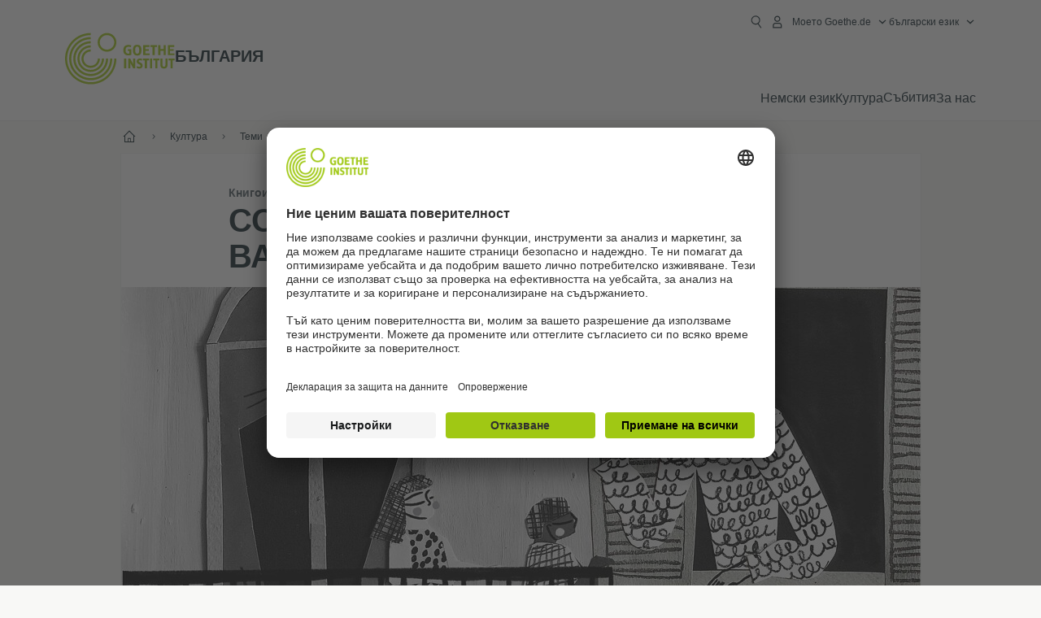

--- FILE ---
content_type: text/html
request_url: https://www.goethe.de/ins/bg/bg/kul/the/kik/21890444.html?forceDesktop=1
body_size: 26825
content:







	

	

	


	

	

	









<!DOCTYPE html>
<html lang="bg" dir="ltr">
	









	








	
	



	











	








	
	



	








	
	
	<head>
		<meta charset="UTF-8">

		

		
			
				
			




	<title>Солидарност ли е най-важната дума? - Goethe-Institut България</title>


	
		
			
		

		

		<meta http-equiv="language" content="bg">

		
			<link rel="alternate" media="only screen and (max-width: 640px)" href="https://www.goethe.de/ins/bg/bg/m/kul/the/kik/21890444.html" >
		

		<meta http-equiv="X-UA-Compatible" content="IE=edge"/>
		<meta name="viewport" content="width=device-width"/>

		




    
        
            <!-- $$customhtml:metadescription$$ -->
            <!-- $$customhtml:testHtml$$ -->
        
    


    

		

		
		
			<meta data-name="redirect-url" data-type="mobile" data-content="https://www.goethe.de/ins/bg/bg/m/kul/the/kik/21890444.html">
		

		<meta data-name="search-url" data-content="https://www.goethe.de/ins/bg/bg/suche.cfm">
		<meta data-name="search-text" data-content="Търсене">

		<meta data-name="page-id" data-content="1004013">
		<meta data-name="site-id" data-content="201565">

		
				<meta data-name="pagefeature" data-content="gi-header-v3" />
			
		
		<link rel="canonical" href="https://www.goethe.de/ins/bg/bg/kul/the/kik/21890444.html" />

		

		
		

		



		

		


		
		
		

			
				
			
			

			

			

				

			

				

			

				



		

		



	

	<script type="application/ld+json">{"@context": "https://schema.org","@graph": [{"dateModified":"2025-07-30","datePublished":"2026-01-08","@type":"WebPage","url":"https://www.goethe.de/ins/bg/bg/kul/the/kik/21890444.html","@id":"https://www.goethe.de/ins/bg/bg/kul/the/kik/21890444.html/#webpage","name":"Солидарност ли е най-важната дума?","description":""}, 
{"@type":"WebSite","url":"https://www.goethe.de/ins/bg/bg/index.html","@id":"https://www.goethe.de/ins/bg/bg/index.html#website"}]}</script>
		
				<script type="application/ld+json">{"itemListElement":[{"item":{"@id":"https://www.goethe.de/ins/bg/bg/index.html","name":"Начало"},"position":1,"@type":"ListItem"},{"item":{"@id":"https://www.goethe.de/ins/bg/bg/kul.html","name":"Култура"},"position":2,"@type":"ListItem"},{"item":{"@id":"https://www.goethe.de/ins/bg/bg/kul/the.html","name":"Теми"},"position":3,"@type":"ListItem"},{"item":{"@id":"https://www.goethe.de/ins/bg/bg/kul/the/kik.html","name":"Култура в кризисни времена"},"position":4,"@type":"ListItem"},{"item":{"@id":"https://www.goethe.de/ins/bg/bg/kul/the/kik/21890444.html","name":"Солидарност ли е най-важната дума?"},"position":5,"@type":"ListItem"}],"@context":"https://schema.org","@type":"BreadcrumbList"}</script>
			

		<!-- $$customhtml:metakeywords$$ -->
	
		<link rel="preload" href="/resources/relaunch/fonts/ClanWebPro-NarrMedium-2.woff2" as="font" type="font/woff2" crossorigin>
	
		

		<!-- $$customhtml:sharifffunction$$ -->

		<script src="/resources/js/goethe.main.gimin.js"></script>
		<script src="/resources/js/jquery-3.6.3.min.js" defer></script>
		
		<script src="/resources/relaunch/js/bootstrap.bundle-5.1.3.min.js" defer></script>
		<script src="/resources/js/goethe.support.gimin.js" defer></script>
		<script src="/services/cas/assets/js/sso.js" defer></script>

		

		
        <script src="/resources/relaunch/js/bodyScrollLock.min.js" defer></script>
        <script src="/resources/relaunch/js/responsive-header-v3.gimin.js" defer></script>
    
            <script src="/resources/relaunch/js/goethe_v3/breadcrumb.gimin.js" defer></script>
        

		<link rel="shortcut icon" href="/resources/relaunch/img/favicon.ico"/>
		<link rel="icon" sizes="16x16" href="/resources/relaunch/img/icon-16x16.png"/>
		<link rel="shortcut icon" sizes="16x16" href="/resources/relaunch/img/icon-16x16.ico" type="image/ico"/>
		<link rel="shortcut icon" sizes="32x32" href="/resources/relaunch/img/icon-32x32.ico" type="image/ico"/>
		<link rel="icon" sizes="192x192" href="/resources/relaunch/img/touch-icon-192x192.png"/>
		<link rel="apple-touch-icon-precomposed" sizes="180x180" href="/resources/relaunch/img/apple-touch-icon-180x180-precomposed.png"/>
		<link rel="apple-touch-icon-precomposed" sizes="152x152" href="/resources/relaunch/img/apple-touch-icon-152x152-precomposed.png"/>
		<link rel="apple-touch-icon-precomposed" sizes="144x144" href="/resources/relaunch/img/apple-touch-icon-144x144-precomposed.png"/>
		<link rel="apple-touch-icon-precomposed" sizes="120x120" href="/resources/relaunch/img/apple-touch-icon-120x120-precomposed.png"/>
		<link rel="apple-touch-icon-precomposed" sizes="114x114" href="/resources/relaunch/img/apple-touch-icon-114x114-precomposed.png"/>
		<link rel="apple-touch-icon-precomposed" sizes="76x76" href="/resources/relaunch/img/apple-touch-icon-76x76-precomposed.png"/>
		<link rel="apple-touch-icon-precomposed" sizes="72x72" href="/resources/relaunch/img/apple-touch-icon-72x72-precomposed.png"/>
		<link rel="apple-touch-icon-precomposed" href="/resources/relaunch/img/apple-touch-icon-precomposed.png"/>
		<!-- $$customhtml:embeddedCodeLinks$$ -->

		

		
		


		
        <link rel="stylesheet" type="text/css" href="/resources/relaunch/css/goethe_v3/header.gimin.css">
    

		<link rel="stylesheet" type="text/css" href="/resources/relaunch/css/styles.001.gimin.css"/>
		<link rel="stylesheet" type="text/css" href="/resources/relaunch/css/subobjects.gimin.css"/>

		

		
			<link rel="stylesheet" type="text/css" href="/resources/relaunch/css/sprache_bg.css"/>
		

		

		<style>
			.hidden { display:none; }
			.flexslider { border:0; box-shadow:none;}
			.flex-control-nav { bottom:-30px; }

			
		</style>

		<!-- Facebook Meta -->
		

		<meta name="twitter:card" content="summary_large_image" />
		<meta name="twitter:domain" content="goethe.de" />
		<meta name="twitter:site" content="@GI_weltweit" />

		<meta property="og:type" content="article" />
		<meta property="og:url" content="https://www.goethe.de/ins/bg/bg/kul/the/kik/21890444.html" />
		<meta property="og:image" content="https://www.goethe.de/resources/files/jpg929/united-nations-covid-19-response-swob1sdfmju-unsplash_web2-formatkey-jpg-w1920.jpg" />
		<meta property="og:image:secure_url" content="https://www.goethe.de/resources/files/jpg929/united-nations-covid-19-response-swob1sdfmju-unsplash_web2-formatkey-jpg-w1920.jpg" />
		<meta property="og:title" content="&#x421;&#x43e;&#x43b;&#x438;&#x434;&#x430;&#x440;&#x43d;&#x43e;&#x441;&#x442; &#x43b;&#x438; &#x435; &#x43d;&#x430;&#x439;-&#x432;&#x430;&#x436;&#x43d;&#x430;&#x442;&#x430; &#x434;&#x443;&#x43c;&#x430;&#x3f;" />
		<meta property="og:locale" content="bg_BG" />
		<meta property="og:description" content="&bdquo;&#x416;&#x438;&#x432;&#x435;&#x435;&#x43c; &#x432; &#x43d;&#x430;&#x439;-&#x443;&#x436;&#x430;&#x441;&#x43d;&#x43e;&#x442;&#x43e; &#x432;&#x440;&#x435;&#x43c;&#x435;, &#x43d;&#x43e; &#x436;&#x438;&#x432;&#x435;&#x435;&#x43c; &#x438; &#x432; &#x43d;&#x430;&#x439;-&#x434;&#x43e;&#x431;&#x440;&#x438;&#x44f; &#x432;&#x44a;&#x437;&#x43c;&#x43e;&#x436;&#x435;&#x43d; &#x43c;&#x43e;&#x43c;&#x435;&#x43d;&#x442;. &#x41d;&#x435;&#x43a;&#x430; &#x433;&#x43e; &#x438;&#x437;&#x43f;&#x43e;&#x43b;&#x437;&#x432;&#x430;&#x43c;&#x435; &#x43f;&#x43e; &#x43d;&#x430;&#x439;-&#x434;&#x43e;&#x431;&#x440;&#x438;&#x44f; &#x43d;&#x430;&#x447;&#x438;&#x43d;&ldquo; &ndash; &#x442;&#x43e;&#x432;&#x430; &#x43a;&#x430;&#x437;&#x432;&#x430; &#x438;&#x437;&#x432;&#x435;&#x441;&#x442;&#x43d;&#x430;&#x442;&#x430; &#x43a;&#x430;&#x43d;&#x430;&#x434;&#x441;&#x43a;&#x430; &#x43f;&#x438;&#x441;&#x430;&#x442;&#x435;&#x43b;&#x43a;&#x430; &#x41c;&#x430;&#x440;&#x433;&#x430;&#x440;&#x435;&#x442; &#x410;&#x442;&#x443;&#x443;&#x434;, &#x434;&#x43e;&#x43a;&#x430;&#x442;&#x43e; &#x43e;&#x431;&#x441;&#x44a;&#x436;&#x434;&#x430; &#x432; &#x435;&#x434;&#x43d;&#x43e; &#x441;&#x432;&#x43e;&#x435; &#x43a;&#x440;&#x430;&#x442;&#x43a;&#x43e; &lt;a href&#x3d;&quot;https&#x3a;&#x2f;&#x2f;time.com&#x2f;collection&#x2f;finding-hope-coronavirus-pandemic&#x2f;5820595&#x2f;margaret-atwood-coronavirus-uncertainty&#x2f;&quot; target&#x3d;&quot;_blank&quot;&gt;&#x435;&#x441;&#x435;&lt;&#x2f;a&gt;, &#x432; &#x441;&#x43f;&#x438;&#x441;&#x430;&#x43d;&#x438;&#x435; &lt;i&gt;Time &lt;&#x2f;i&gt;&#x43e;&#x442; 16 &#x430;&#x43f;&#x440;&#x438;&#x43b;, &#x43a;&#x430;&#x43a; &#x43a;&#x43e;&#x440;&#x43e;&#x43d;&#x430;&#x432;&#x438;&#x440;&#x443;&#x441;&#x44a;&#x442; &#x43f;&#x440;&#x43e;&#x43c;&#x435;&#x43d;&#x44f; &#x43d;&#x430;&#x448;&#x438;&#x44f; &#x436;&#x438;&#x432;&#x43e;&#x442;. &#x422;&#x44f; &#x441;&#x43c;&#x44f;&#x442;&#x430;, &#x447;&#x435; &#x441;&#x43c;&#x435; &#x43f;&#x43e; &#x441;&#x440;&#x435;&#x434;&#x430;&#x442;&#x430; &#x43d;&#x430; &#x43d;&#x435;&#x449;&#x43e; &#x43a;&#x430;&#x442;&#x43e; &#x43f;&#x440;&#x435;&#x445;&#x43e;&#x434; &#x438; &#x434;&#x43e;&#x43a;&#x430;&#x442;&#x43e; &#x43e;&#x447;&#x430;&#x43a;&#x432;&#x430;&#x43c;&#x435;, &#x434;&#x43e;&#x43a;&#x430;&#x442;&#x43e; &#x441;&#x435; &#x43d;&#x430;&#x434;&#x44f;&#x432;&#x430;&#x43c;&#x435; &#x434;&#x430; &#x441;&#x435; &#x432;&#x44a;&#x440;&#x43d;&#x435;&#x43c; &#x43a;&#x44a;&#x43c; &#x43e;&#x43d;&#x43e;&#x432;&#x430;, &#x43a;&#x43e;&#x435;&#x442;&#x43e; &#x441;&#x43c;&#x44f;&#x442;&#x430;&#x43c;&#x435; &#x437;&#x430; &#x43d;&#x43e;&#x440;&#x43c;&#x430;&#x43b;&#x43d;&#x43e;, &#x442;&#x440;&#x44f;&#x431;&#x432;&#x430; &#x434;&#x430; &#x441;&#x438; &#x434;&#x430;&#x434;&#x435;&#x43c; &#x441;&#x43c;&#x435;&#x442;&#x43a;&#x430; &#x437;&#x430;&#x440;&#x430;&#x434;&#x438; &#x43a;&#x43e;&#x435; &#x43d;&#x430;&#x448;&#x438;&#x44f;&#x442; &#x436;&#x438;&#x432;&#x43e;&#x442; &#x432;&#x441;&#x44a;&#x449;&#x43d;&#x43e;&#x441;&#x442; &#x441;&#x438; &#x441;&#x442;&#x440;&#x443;&#x432;&#x430; &#x434;&#x430; &#x431;&#x44a;&#x434;&#x435; &#x436;&#x438;&#x432;&#x44f;&#x43d; &#x28;&#x438;&#x437;&#x432;&#x44a;&#x43d; &#x441;&#x435;&#x43c;&#x435;&#x439;&#x441;&#x442;&#x432;&#x43e;&#x442;&#x43e; &#x438; &#x43f;&#x440;&#x438;&#x44f;&#x442;&#x435;&#x43b;&#x438;&#x442;&#x435; &#x43d;&#x438;&#x29;. &#x418; &#x432; &#x441;&#x44a;&#x432;&#x441;&#x435;&#x43c; &#x43a;&#x440;&#x430;&#x442;&#x43a;&#x438;&#x44f; &#x441;&#x43f;&#x438;&#x441;&#x44a;&#x43a; &#x43d;&#x430; &#x438;&#x441;&#x442;&#x438;&#x43d;&#x441;&#x43a;&#x438; &#x432;&#x430;&#x436;&#x43d;&#x438;&#x442;&#x435; &#x43d;&#x435;&#x449;&#x430; &#x437;&#x430; &#x435;&#x434;&#x438;&#x43d; &#x434;&#x43e;&#x431;&#x44a;&#x440; &#x436;&#x438;&#x432;&#x43e;&#x442;, &#x440;&#x435;&#x434;&#x43e;&#x43c; &#x441;&#x44a;&#x441; &#x441;&#x432;&#x43e;&#x431;&#x43e;&#x434;&#x438;&#x442;&#x435; &#x43d;&#x438;, &#x438;&#x437;&#x43a;&#x443;&#x441;&#x442;&#x432;&#x43e;&#x442;&#x43e; &#x438; &#x433;&#x440;&#x438;&#x436;&#x430;&#x442;&#x430; &#x437;&#x430; &#x43f;&#x43b;&#x430;&#x43d;&#x435;&#x442;&#x430;&#x442;&#x430;, &#x43d;&#x430; &#x43f;&#x44a;&#x440;&#x432;&#x43e; &#x43c;&#x44f;&#x441;&#x442;&#x43e; &#x442;&#x44f; &#x441;&#x43b;&#x430;&#x433;&#x430; &#x43a;&#x43d;&#x438;&#x433;&#x438;&#x442;&#x435; &ndash; &#x43b;&#x44e;&#x431;&#x438;&#x43c;&#x430;&#x442;&#x430; &#x43a;&#x43d;&#x438;&#x436;&#x430;&#x440;&#x43d;&#x438;&#x446;&#x430;, &#x43b;&#x44e;&#x431;&#x438;&#x43c;&#x438;&#x442;&#x435; &#x430;&#x432;&#x442;&#x43e;&#x440;&#x438;, &#x43b;&#x44e;&#x431;&#x438;&#x43c;&#x438;&#x442;&#x435; &#x438;&#x437;&#x434;&#x430;&#x442;&#x435;&#x43b;&#x441;&#x442;&#x432;&#x430;, &#x43b;&#x44e;&#x431;&#x438;&#x43c;&#x430;&#x442;&#x430; &#x431;&#x438;&#x431;&#x43b;&#x438;&#x43e;&#x442;&#x435;&#x43a;&#x430;. &bdquo;&#x41d;&#x435;&#x43a;&#x430; &#x43d;&#x435; &#x43f;&#x43e;&#x437;&#x432;&#x43e;&#x43b;&#x44f;&#x432;&#x430;&#x43c;&#x435; &#x435;&#x434;&#x438;&#x43d; &#x432;&#x438;&#x440;&#x443;&#x441; &#x434;&#x430; &#x43e;&#x442;&#x440;&#x435;&#x436;&#x435; &#x43d;&#x430;&#x448;&#x438;&#x442;&#x435; &#x435;&#x437;&#x438;&#x446;&#x438;&ldquo;, &#x43a;&#x430;&#x437;&#x432;&#x430; &#x432;&#x43f;&#x435;&#x447;&#x430;&#x442;&#x43b;&#x44f;&#x432;&#x430;&#x449;&#x43e; &#x410;&#x442;&#x443;&#x443;&#x434;." />
		<meta property="og:site_name" content="@GI_weltweit" />

	

		

		





    
    <!-- BEGIN Usercentrics related code -->
    

    <link rel="preconnect" href="//app.usercentrics.eu" />
    <link rel="preconnect" href="//api.usercentrics.eu" />
    <link rel="preconnect" href="//privacy-proxy.usercentrics.eu" />
    <link rel="preload" href="//app.usercentrics.eu/browser-ui/latest/loader.js" as="script" />
    <link rel="preload" href="//privacy-proxy.usercentrics.eu/latest/uc-block.bundle.js" as="script" />
    <script id="usercentrics-cmp" data-language="bg" data-settings-id="rTbKQ4Qc-" src="https://app.usercentrics.eu/browser-ui/latest/loader.js" async></script>

    <meta data-privacy-proxy-server="https://privacy-proxy-server.usercentrics.eu">

    <script type="application/javascript" src="https://privacy-proxy.usercentrics.eu/latest/uc-block.bundle.js"></script>
    
    <script>
        // The following services are not blocked:
        uc.deactivateBlocking([
            'rJOZc4jOiWQ', // Webtrekk
            'Ouzxu26Rv', // Mapp Intelligence Full Feature Tracking
            'Hko_qNsui-Q', // reCAPTCHA
            'SkdccNsdj-X' // Btmvn
        ]);

        // The page is reloaded after opting in to the following services:
        uc.reloadOnOptIn('U8QkTd2W'); // Mapbox
        uc.reloadOnOptIn('S1pcEj_jZX'); // Google Maps
        uc.reloadOnOptIn('RO1d0uR2fCybGj'); // MapTiler
        uc.reloadOnOptIn('lZ1Yj0x9eu-o4J'); // Stationista

        // The page is reloaded after opting out of the following services:
        uc.reloadOnOptOut('U8QkTd2W'); // Mapbox
        uc.reloadOnOptOut('S1pcEj_jZX'); // Google Maps

        // Custom elements to block
        uc.blockElements({
            'RO1d0uR2fCybGj': '.map-maptiler', // MapTiler
			'lZ1Yj0x9eu-o4J': '.embedded-code-stationista' // Stationista
        });
    </script>
    
    <!-- END Usercentrics related code -->
    <!-- IMPORTANT: all other scripts are added **after** the Smart Data Protector -->
    


		




    <!-- Google Tag Manager -->
    <script type="text/javascript">
        window.dataLayer=window.dataLayer||[];function gtag(){dataLayer.push(arguments)}gtag("consent","default",{ad_user_data:"denied",ad_personalization:"denied",ad_storage:"denied",analytics_storage:"denied",wait_for_update:2000});gtag("set","ads_data_redaction",true);window.dataLayer.push({'internal_ip':`${/(^|;|\s*)IGNOREME=yes/.test(document.cookie)}`});
    </script>
    <script type="text/javascript">
        (function(w,d,s,l,i){w[l]=w[l]||[];w[l].push({'gtm.start':new Date().getTime(),event:'gtm.js'});var f=d.getElementsByTagName(s)[0],j=d.createElement(s),dl=l!='dataLayer'?'&l='+l:'';j.async=true;j.src='https://www.googletagmanager.com/gtm.js?id='+i+dl;f.parentNode.insertBefore(j,f)})(window,document,'script','dataLayer','GTM-W3QG49');
    </script>
    <!-- End Google Tag Manager -->


		
			    















    

    

    
        <!-- Webtrekk 5.CONTENS, (c) www.webtrekk.de -->
        
				<script type="text/plain" data-usercentrics="Mapp Intelligence Full Feature Tracking" src="/resources/relaunch/js/tiLoader.min.js"></script>
				<script type="text/plain" data-usercentrics="Mapp Intelligence Full Feature Tracking">
					window._ti = window._ti || {};
					window._ti["linkTrack"] = "standard";
					window._ti["contentId"] = "www_goethe_de.ins.bg.bg.kul.the.kik.21890444";
					window._ti["contentGroup"] = {"3":"bg","18":"0","7":"21890444","4":"kul","12":"Europa 1","15":"Ist das Wort Solidarität das wichtigste Wort?","6":"kik","2":"ins","9":"Bulgarien","5":"the","10":"Bulgarien (LP)","1":"www.goethe.de"};
					window._ti["customParameter"] = {"17":"201565","16":"23","15":"21890444","14":"1004013","1":"bg"};
				</script>
			
        <script>
            /* Form tracking */
            function webtrekkWatchAllForm() {
                if (!window.wts) {
                    return setTimeout(webtrekkWatchAllForm, 500)
                }

                $("form").each(function () {
                    var $form = $(this);
                    if (typeof $form[0].dataset.beingTracked != 'undefined' && $form[0].dataset.beingTracked === 'true') {
                        window.wts.push(['multipleFormTrackInstall', $form[0]]);
                    }
                })

                console.log("Watched All Forms")
            }

            setTimeout(webtrekkWatchAllForm, 500)
            /* ------------- */

            /* File tracking */
            function trackDownloadLink(link) {
                if (!link.href)
                    return;

                const filePath = link.href
                                    .substring(link.href.indexOf('/') + 2)
                                    .replaceAll(".", "_")
                                    .replaceAll("/", ".");

                link.addEventListener("click", () => {
                    if (typeof window.wt !== "undefined" && typeof window.wt.sendinfo === "function") {
                        window.wt.sendinfo({linkId: filePath});
                    }
                });
            }

            document.addEventListener("DOMContentLoaded", () => {
                document
                    .querySelectorAll("a[data-filetracking=true]")
                    .forEach(link => trackDownloadLink(link));
            });
            /* ------------- */
        </script>
    
        <!-- /Webtrekk 5.CONTENS -->
    



			
	
<!-- - - - - - - - - - - - - - - - - - - - - - - - - - - - - - - - - - - - - - - -
Last Update: 2025-08-26 12:20 (Generated: 2026-01-27 19:25, Published: 2026-01-08 08:33) 21890444.html (PID: 1004013 / FID: 21274539 / HTML / Public / bg)
- - - - - - - - - - - - - - - - - - - - - - - - - - - - - - - - - - - - - - - - -->
<meta name="CONTENS CMS" property="pid" content="1004013" />
</head>


	<body class="lp_201565 gi-global-head">
	
		<div class="masterContainer" dir="ltr">
			

	<p class="hide sr-only">Бърз достъп:</p>
	<a class="hide zeig sr-only sr-only-focusable" href="#inhalt" tabindex="1" accesskey="1">Отиди директно в съдържанието (Alt 1)</a>
	<a class="hide zeig sr-only sr-only-focusable" href="#hauptNavigation" accesskey="3">Отиди директно в навигация на първо ниво (Alt 2)</a>

			




	
	
		


	
		









	

	

	


	

	

	








    

    

    

    

    

    

    

    

    

    

    

    

    

    




		

		
			





	








	
	



	



	
	
		
			
		
	



		
	


    
    <header class="gi-page-header">
        <div class="header-container">
            <div class="header-brand-container">
                <a class="wordmark-container" aria-label="Startseite Goethe-Institut" href="../../../../bg/index.html">
                    <svg id="claim-gi" class="wordmark-goethe-institut" xmlns="http://www.w3.org/2000/svg" width="166" height="16" viewBox="0 0 166.045 16" focusable="false" aria-hidden="true">
                        <path d="M10.737,15.174a8.41,8.41,0,0,1-1.907.6,11.542,11.542,0,0,1-2.3.227,8.377,8.377,0,0,1-2.985-.475A4.7,4.7,0,0,1,1.513,14.07a6.25,6.25,0,0,1-1.15-2.488A15.418,15.418,0,0,1,0,8.01,14.57,14.57,0,0,1,.394,4.387,6.3,6.3,0,0,1,1.6,1.9,4.8,4.8,0,0,1,3.658.465,8.566,8.566,0,0,1,6.633,0,11.325,11.325,0,0,1,8.654.186,8.267,8.267,0,0,1,10.446.7L10.177,3.117a8.132,8.132,0,0,0-1.606-.485,9.154,9.154,0,0,0-1.793-.175,5.794,5.794,0,0,0-1.855.258A2.541,2.541,0,0,0,3.689,3.6,4.068,4.068,0,0,0,3.005,5.3,14.472,14.472,0,0,0,2.8,7.99,15.071,15.071,0,0,0,3,10.663a4.367,4.367,0,0,0,.632,1.693,2.333,2.333,0,0,0,1.14.888,4.959,4.959,0,0,0,1.7.258,5.993,5.993,0,0,0,1.886-.268V7.412h2.384v7.763ZM24.831,7.99a17.78,17.78,0,0,1-.332,3.726,6.2,6.2,0,0,1-1.067,2.477,4.126,4.126,0,0,1-1.876,1.383A7.946,7.946,0,0,1,18.8,16a7.544,7.544,0,0,1-2.736-.444,4.2,4.2,0,0,1-1.865-1.4,6.508,6.508,0,0,1-1.078-2.477,16.543,16.543,0,0,1-.352-3.685A17.027,17.027,0,0,1,13.11,4.3a6.4,6.4,0,0,1,1.067-2.477A4.131,4.131,0,0,1,16.043.434,7.774,7.774,0,0,1,18.8,0a7.774,7.774,0,0,1,2.757.434,4.131,4.131,0,0,1,1.865,1.394A6.4,6.4,0,0,1,24.489,4.3,17.027,17.027,0,0,1,24.831,7.99Zm-2.8,0a18.362,18.362,0,0,0-.166-2.735,4.442,4.442,0,0,0-.549-1.672,1.971,1.971,0,0,0-1.005-.836A4.432,4.432,0,0,0,18.8,2.519a4.342,4.342,0,0,0-1.5.227,1.977,1.977,0,0,0-.995.836,4.558,4.558,0,0,0-.56,1.672,17.3,17.3,0,0,0-.176,2.735,17.3,17.3,0,0,0,.176,2.735,4.664,4.664,0,0,0,.56,1.683,1.965,1.965,0,0,0,.995.846,4.342,4.342,0,0,0,1.5.227,4.256,4.256,0,0,0,1.513-.237,2.026,2.026,0,0,0,1.005-.846,4.442,4.442,0,0,0,.549-1.672A18.362,18.362,0,0,0,22.033,7.99Zm14.654,5.285-0.062,2.457H27.36V0.248h8.975l0.041,2.477H30.013V6.586h5.41V8.857h-5.41v4.418h6.674ZM44.315,2.787V15.732H41.62V2.787H37.682l0.062-2.539H48.211l0.062,2.539H44.315ZM58.347,15.732V9H52.771v6.73H50.1V0.248h2.674V6.5h5.576V0.248h2.674V15.732H58.347Zm15.11-2.457-0.062,2.457H64.13V0.248H73.1l0.041,2.477H66.783V6.586h5.41V8.857h-5.41v4.418h6.674ZM80.587,7.7V9.6H75.322V7.7h5.265Zm2.923-7.453h2.715V15.732H83.509V0.248ZM98.661,15.732L92.8,6.338l-0.85-1.445L91.9,4.914l0.021,1.672v9.146H89.562V0.248H91.9l5.472,9,0.85,1.425,0.041-.021L98.226,9V0.248h2.363V15.732H98.661Zm13.638-4.48a4.573,4.573,0,0,1-1.327,3.5A5.293,5.293,0,0,1,107.2,16a8.734,8.734,0,0,1-2.29-.289,7.751,7.751,0,0,1-1.938-.805l0.373-2.415a8.042,8.042,0,0,0,1.8.795,6.916,6.916,0,0,0,1.99.279,2.942,2.942,0,0,0,1.959-.547,2,2,0,0,0,.632-1.6,1.544,1.544,0,0,0-.5-1.2A5.02,5.02,0,0,0,108,9.414q-0.736-.351-1.606-0.692a7.351,7.351,0,0,1-1.606-.867,4.614,4.614,0,0,1-1.233-1.321,3.819,3.819,0,0,1-.5-2.054,5.229,5.229,0,0,1,.29-1.765,3.769,3.769,0,0,1,.9-1.425,4.2,4.2,0,0,1,1.534-.95A6.383,6.383,0,0,1,107.988,0a9.923,9.923,0,0,1,2.042.206A8.774,8.774,0,0,1,111.8.764L111.47,3.117a14.852,14.852,0,0,0-1.669-.465,7.841,7.841,0,0,0-1.648-.175,4.217,4.217,0,0,0-1.2.145,2.122,2.122,0,0,0-.777.4,1.431,1.431,0,0,0-.425.6,2.121,2.121,0,0,0-.124.733,1.457,1.457,0,0,0,.5,1.156,4.948,4.948,0,0,0,1.233.764q0.736,0.33,1.606.671a7.351,7.351,0,0,1,1.606.867A4.521,4.521,0,0,1,111.8,9.156,3.973,3.973,0,0,1,112.3,11.252Zm7.524-8.465V15.732h-2.695V2.787h-3.938l0.062-2.539H123.72l0.062,2.539h-3.959Zm6.011-2.539h2.715V15.732h-2.715V0.248Zm11.4,2.539V15.732H134.54V2.787H130.6l0.062-2.539h10.467l0.062,2.539h-3.959Zm16.623,7.7a5.543,5.543,0,0,1-1.4,4.17A5.723,5.723,0,0,1,148.344,16a5.8,5.8,0,0,1-4.135-1.342,5.494,5.494,0,0,1-1.42-4.17V0.248h2.674v10.2a3.211,3.211,0,0,0,.694,2.3,3.719,3.719,0,0,0,4.363.01,3.238,3.238,0,0,0,.684-2.312V0.248h2.653v10.24Zm8.229-7.7V15.732h-2.695V2.787h-3.938l0.062-2.539h10.467l0.062,2.539h-3.959Z"></path>
                    </svg>
                </a>
                <a class="logo-container" aria-label="Startseite Goethe-Institut" href="../../../../bg/index.html">
                    <svg id="logo-gi" class="logo-goethe-institut" width="137" height="65" viewBox="0 0 137 65" fill="none" xmlns="http://www.w3.org/2000/svg" focusable="false">
                        <title>Logo Goethe-Institut</title>
                        <path fill-rule="evenodd" clip-rule="evenodd" d="M32.0006 3.1595V0.609375C14.3261 0.610478 0 14.9366 0 32.6099C0 50.2833 14.3272 64.6094 32.0006 64.6094C49.6728 64.6094 64 50.2855 64 32.611L61.4675 32.6099C61.4686 48.8743 48.266 62.0604 32.0006 62.0604C15.7351 62.0604 2.54902 48.8743 2.54902 32.6099C2.54902 16.3445 15.7351 3.1595 32.0006 3.1595ZM32.0005 8.32258V5.73277C17.1563 5.73277 5.12119 17.7656 5.12119 32.611C5.12119 47.4564 17.1563 59.4904 32.0005 59.4904C46.8437 59.4904 58.8601 47.4575 58.8601 32.6121L56.3055 32.611C56.3055 46.0242 45.4138 56.8984 32.0005 56.8984C18.5862 56.8984 7.71321 46.0242 7.71321 32.611C7.71321 19.1978 18.5851 8.32258 32.0005 8.32258ZM32.0005 10.9091L31.9994 13.4846C21.4351 13.4846 12.873 22.0489 12.873 32.611C12.873 43.1753 21.4351 51.7375 31.9994 51.7375C42.5605 51.7375 51.1413 43.1753 51.1413 32.611H53.7003C53.7003 44.6108 43.997 54.335 31.9994 54.335C20.0008 54.335 10.2733 44.6097 10.2733 32.6099C10.2733 20.6123 20.0008 10.9102 32.0005 10.9091ZM31.9995 18.5793L31.9983 16.0303C22.843 16.0314 15.4198 23.4546 15.4198 32.6099C15.4198 41.7674 22.843 49.1907 31.9995 49.1907C41.1559 49.1907 48.5967 41.7674 48.5967 32.6099L46.0565 32.611C46.0565 40.3617 39.749 46.6439 31.9995 46.6439C24.2488 46.6439 17.9655 40.3617 17.9655 32.6099C17.9655 24.8603 24.2488 18.5793 31.9995 18.5793ZM121.605 32.6243V40.548C121.605 41.9427 122.119 42.7376 123.421 42.7376C124.735 42.7376 125.218 41.9571 125.218 40.548H125.219V32.6243H127.834V40.6451C127.834 43.5612 126.332 44.9868 123.415 44.9868C120.464 44.9868 118.964 43.5612 118.964 40.6451V32.6243H121.605ZM96.1814 33.03C95.339 32.6408 94.4659 32.4302 93.3633 32.4302C90.5596 32.4302 89.3502 34.0498 89.3502 36.1082C89.3502 38.3484 90.9368 39.0592 92.2918 39.6661C93.3015 40.1184 94.1825 40.5131 94.1825 41.44C94.1825 42.2746 93.6566 42.8358 92.5519 42.8358C91.4648 42.8358 90.5431 42.4686 89.6401 41.9593L89.2995 44.129C90.2388 44.6792 91.4008 44.9868 92.6654 44.9868C95.2905 44.9868 96.7767 43.5293 96.7767 41.1489C96.7767 38.7477 95.0687 37.9971 93.6839 37.3886C92.7396 36.9736 91.9455 36.6247 91.9455 35.8635C91.9455 35.2339 92.2685 34.611 93.5904 34.611C94.4195 34.611 95.1538 34.8326 95.8903 35.1534L96.1814 33.03ZM117.705 32.6243V34.8117H115.201V44.7762H112.561V34.8117H110.057V32.6243H117.705ZM104.691 34.8117V32.6243H97.0424V34.8117H99.5462V44.7762H102.187V34.8117H104.691ZM136.712 32.6243V34.8117H134.208V44.7762H131.569V34.8117H129.064V32.6243H136.712ZM85.0856 39.719L81.3492 32.6243H78.938V44.7762H81.3492V37.6826L85.0856 44.7762H87.4979V32.6243H85.0856V39.719ZM108.707 32.6243V44.7751H106.04V32.6243H108.707ZM76.2831 44.7751V32.6243H73.6173V44.7751H76.2831ZM32.0005 21.1305L31.9983 23.6806C27.0646 23.6806 23.068 27.6784 23.068 32.611C23.068 37.5437 27.0657 41.5414 31.9983 41.5414C36.931 41.5414 40.9453 37.5437 40.9453 32.611H43.4766C43.4766 38.9582 38.3455 44.1004 31.9994 44.1004C25.6534 44.1004 20.5079 38.9582 20.5079 32.6099C20.5079 26.2638 25.6523 21.1305 32.0005 21.1305ZM95.3005 21.9993C95.3005 17.3478 93.5739 15.3434 89.9962 15.3434C86.4208 15.3434 84.692 17.3478 84.692 21.9993C84.692 26.6508 86.4869 28.6728 89.9962 28.6728C93.5728 28.6728 95.3005 26.7512 95.3005 21.9993ZM79.0935 15.511C80.1849 15.511 81.6061 15.7293 82.4793 16.0821L82.2114 18.2816C81.4242 17.963 80.1861 17.7612 79.2445 17.7612C76.9921 17.7612 75.4805 18.7844 75.4805 22.0081C75.4805 25.2826 76.9766 26.3035 78.9082 26.3035C79.2875 26.3035 79.7472 26.2815 80.0515 26.2286V23.1162H78.3184V20.9354H82.681V27.8669C81.8255 28.2693 80.2522 28.5549 78.9755 28.5549C75.0296 28.5549 72.711 26.4413 72.711 22.0423C72.711 17.5418 75.2126 15.511 79.0935 15.511ZM118.903 20.684V15.7128H116.201V28.3035H118.903V22.9298H122.952V28.3035H125.654V15.7128H122.952V20.684H118.903ZM114.679 15.7128V17.9795H111.943V28.3035H109.209V17.9795H106.473V15.7128H114.679ZM105.347 17.9586V15.7128H97.4096V28.3035H105.523V26.0577H100.113V22.9442H104.556V20.7226H100.113V17.9586H105.347ZM136.267 15.7128V17.9586H131.033V20.7226H135.477V22.9442H131.033V26.0577H136.444V28.3035H128.33V15.7128H136.267ZM87.4616 22.0004C87.4605 18.6741 88.2995 17.5848 89.9962 17.5848C91.7107 17.5848 92.5331 18.6576 92.5331 22.0004C92.5331 25.3267 91.7107 26.4491 90.0139 26.4491C88.2995 26.4491 87.4616 25.3421 87.4616 22.0004ZM52.331 0.610478C58.7763 0.610478 64.0011 5.8342 64.0011 12.2795C64.0011 18.727 58.7763 23.9508 52.331 23.9508C45.8834 23.9508 40.6586 18.727 40.6597 12.2795C40.6597 5.8342 45.8834 0.610478 52.331 0.610478ZM43.2606 12.2806C43.2606 7.27078 47.32 3.20911 52.331 3.20911C57.3375 3.20911 61.4003 7.27078 61.4003 12.2806C61.4003 17.2894 57.3375 21.351 52.331 21.351C47.32 21.351 43.2606 17.2894 43.2606 12.2806Z"></path>
                    </svg>
                </a>
                
		

		



		

		

			

		


		
		
		

			
				
			
				
			
			

			

			

				

			

				

			

				



		

		



	

	


    
        <div class="name-extension-c">
            <p class="name-extension">
                
                    <span class="name-extension-title">България</span>
                
            </p>
        </div>
    

            </div>
            <div class="navigation-toggle-container">
                <button class="navigation-toggle" type="button" aria-controls="navigation-container" aria-expanded="false" aria-label="Отваряне на менюто" data-nav-mobilenavtoggle>
                    <svg aria-hidden="true" focusable="false" class="icon icon-20">
                        <use xlink:href="/resources/relaunch/icons/sprites/generic.svg#icon-burger-menu-medium"></use>
                    </svg>
                </button>
            </div>

            <div class="gi-navigation-container mobile-navigation-hidden" id="navigation-container">
                <nav class="meta-navigation-container" aria-label="Meta Navigation" data-metanav-container>
                    <ul class="meta-navigation-level-0">
						<li class="meta-navigation-level-0-item gi-meta-search">
                            <button class="gi-navigation-search-open-button" aria-label="Suchen" aria-expanded="false" data-search-open>
                                <svg aria-hidden="true" focusable="false" class="icon icon-24">
                                    <use xlink:href="/resources/relaunch/icons/sprites/generic.svg#icon-loupe-right-hand-light"></use>
                                </svg>
                            </button>
						</li>

                        

                        

                        
		
			
		
			
		
			
		
			
		
			
		
			
		
	
		
			
		
			
		
			
		
			
		
			
		
			
		
	
		
			
		
			
		
			
		
			
		
			
		
			
		
	
		
			
		
			
		
			
		
			
		
			
		
			
		
	
		
			
		
			
		
			
		
			
		
			
		
			
		
	
		
			
		
			
		
			
		
			
		
			
		
			
		
			
		
			



    <li class="meta-navigation-level-0-item has-toggle gi-meta-mygoethe-primary" data-logindisplay="v2">
        <button
            class="navigation-toggle meta-navigation-toggle"
            type="button"
            aria-controls="account-dropdown"
            aria-expanded="false"
            aria-label="Отваряне на MeinGoethe.de менюто"
            aria-haspopup="true"
            data-accnav-trigger>

            <svg aria-hidden="true" focusable="false" class="icon icon-24 icon-avatar-outlined-bold">
                <use xlink:href="/resources/relaunch/icons/sprites/generic.svg#icon-avatar-outlined-bold"></use>
            </svg>
            <svg aria-hidden="true" focusable="false" class="icon icon-24 icon-filled">
                <use xlink:href="/resources/relaunch/icons/sprites/generic.svg#icon-avatar-filled-medium"></use>
            </svg>
            <span class="meta-navigation-level-0-button-text sr-text">Моето Goethe.de<span class="desktop-name" data-logindisplay-user="name"></span></span>
            <svg aria-hidden="true" focusable="false" class="icon icon-12 ms-1">
                <use xlink:href="/resources/relaunch/icons/sprites/generic.svg#icon-chevron-medium-up"></use>
            </svg>
        </button>

        <div class="meta-navigation-level-1-wrapper" id="account-dropdown" hidden>
            <div class="meta-navigation-level-1-container">
                <p id="meta-navigation-level-1-hdl-id" class="meta-navigation-level-1-hdl">Моето Goethe.de</p>

                <div class="user-container" data-logindisplay-container="user" hidden>
                    <p class="image-wrapper" aria-hidden="true" data-logindisplay-container="user-image" hidden>
                       <img src="" class="user-image" width="40" height="40" alt="" data-logindisplay-user="image">
                    </p>
                    <svg class="icon icon-40" aria-hidden="true" focusable="false" data-logindisplay-container="user-image-dummy">
                        <use xlink:href="/resources/relaunch/icons/sprites/generic.svg#icon-avatar-circled-filled-light"></use>
                    </svg>
                    <p class="user-name">
                        <a href="https://my.goethe.de/kdf/pro" class="user-profile-link stretched-link" data-logindisplay-user="name"></a>
                    </p>
                </div>

                <ul class="meta-navigation-level-1 gi-meta-mygoethe-secondary" aria-labelledby="meta-navigation-level-1-hdl-id" data-logindisplay-container="logged-out">
                    
                        <li class="meta-navigation-level-1-item">
                            <a class="meta-navigation-level-1-link" href="/services/cas/login/goethe/?locale=bg&targetURL=https://my.goethe.de/kdf/elearning&langId=23&module=default" target="_self">Моите курсове и изпити</a>
                        </li>
                    
                        <li class="meta-navigation-level-1-item">
                            <a class="meta-navigation-level-1-link" href="/services/cas/login/goethe/?locale=bg&targetURL=https://www.goethe.de/prj/dfd/en/index.cfm&langId=23&module=default" target="_self">Deutsch für dich</a>
                        </li>
                    
                        <li class="meta-navigation-level-1-item">
                            <a class="meta-navigation-level-1-link" href="/services/cas/login/goethe/?locale=bg&targetURL=https://my.goethe.de/kdf/library&langId=23&module=default" target="_self">Моята е-библиотека</a>
                        </li>
                    
                        <li class="meta-navigation-level-1-item">
                            <a class="meta-navigation-level-1-link" href="/services/cas/login/goethe/?locale=bg&targetURL=https://my.goethe.de/kdf/newsletter&langId=23&module=default" target="_self">Бюлетин</a>
                        </li>
                    
                        <li class="meta-navigation-level-1-item">
                            <a class="meta-navigation-level-1-link" href="/services/cas/login/goethe/?locale=bg&targetURL=https://my.goethe.de/kdf/pro&langId=23&module=default" target="_self">Моят профил</a>
                        </li>
                    

                    <li class="meta-navigation-level-1-item">
                        <a class="meta-navigation-level-1-link login-link" href="/services/cas/login/goethe/?locale=bg&langId=23&module=default">
                            Вход
                            <svg aria-hidden="true" focusable="false" class="icon icon-24">
                                <use xlink:href="/resources/relaunch/icons/sprites/generic.svg#icon-arrow-link-medium-right"></use>
                            </svg>
                        </a>
                    </li>
                </ul>

                <ul class="meta-navigation-level-1 gi-meta-mygoethe-secondary" aria-labelledby="meta-navigation-level-1-hdl-id" data-logindisplay-container="logged-in" hidden>
                    
                        <li class="meta-navigation-level-1-item">
                            <a class="meta-navigation-level-1-link" href="https://my.goethe.de/kdf/elearning" target="_self">Моите курсове и изпити</a>
                        </li>
                    
                        <li class="meta-navigation-level-1-item">
                            <a class="meta-navigation-level-1-link" href="https://www.goethe.de/prj/dfd/en/index.cfm" target="_self">Deutsch für dich</a>
                        </li>
                    
                        <li class="meta-navigation-level-1-item">
                            <a class="meta-navigation-level-1-link" href="https://my.goethe.de/kdf/library" target="_self">Моята е-библиотека</a>
                        </li>
                    
                        <li class="meta-navigation-level-1-item">
                            <a class="meta-navigation-level-1-link" href="https://my.goethe.de/kdf/newsletter" target="_self">Бюлетин</a>
                        </li>
                    
                        <li class="meta-navigation-level-1-item">
                            <a class="meta-navigation-level-1-link" href="https://my.goethe.de/kdf/pro" target="_self">Моят профил</a>
                        </li>
                    

                    <li class="meta-navigation-level-1-item">
                        <a class="meta-navigation-level-1-link" href="/services/cas/logout/goethe/">Изход</a>
                    </li>
                </ul>

                <button
                    class="navigation-close-button meta-navigation-level-1-close-button"
                    type="button"
                    aria-label="Затваряне на MeinGoethe.de менюто"
                    data-accnav-close>

                    <svg aria-hidden="true" focusable="false" class="icon icon-24">
                        <use xlink:href="/resources/relaunch/icons/sprites/generic.svg#icon-close-medium"></use>
                    </svg>
                </button>
            </div>

            <div class="meta-navigation-level-1-bg" data-accnav-bg></div>
        </div>
    </li>


                        


	
		












    
        <li class="meta-navigation-level-0-item has-toggle gi-meta-language-primary">
            <button
                class="navigation-toggle meta-navigation-toggle gi-meta-navigation-language-toggle"
                type="button"
                aria-controls="lang-nav-dropdown"
                aria-expanded="false"
                aria-label="български език - Отваряне на езиковата навигация"
                aria-haspopup="true"
                data-langnav-trigger>

                <span class="meta-navigation-level-0-button-text current-lang">
                    <span lang="bg">
                        <bdi>български език</bdi>
                    </span>
                </span>
                <span class="meta-navigation-level-0-button-text current-lang-short">
                    <span lang="bg" aria-hidden="true">bg</span>
                    <span class="visually-hidden" lang="bg">български език</span>
                </span>
                <svg aria-hidden="true" focusable="false" class="icon icon-12 ms-2">
                    <use xlink:href="/resources/relaunch/icons/sprites/generic.svg#icon-chevron-medium-up"></use>
                </svg>
            </button>
            <div class="meta-navigation-level-1-wrapper gi-meta-language-secondary" id="lang-nav-dropdown" hidden>
                <div class="meta-navigation-level-1-container">
                    <p class="meta-navigation-level-1-hdl">Език</p>
                    <ul class="meta-navigation-level-1">
                        
                            
                            

                            <li class="meta-navigation-level-1-item">
                                <a
                                    class="meta-navigation-level-1-link secondary-link-active"
                                    href="../../../../bg/kul/the/kik/21890444.html" lang="bg" aria-current="page"><bdi>български език</bdi></a>
                            </li>
                        
                            
                            

                            <li class="meta-navigation-level-1-item">
                                <a
                                    class="meta-navigation-level-1-link "
                                    href="../../../../de/kul/the/kik/21890444.html" lang="de" ><bdi>Deutsch</bdi></a>
                            </li>
                        
                    </ul>
                    <button
                        class="navigation-close-button meta-navigation-level-1-close-button"
                        type="button"
                        aria-label="Затваряне на езиковата навигация"
                        data-langnav-close>
                        <svg aria-hidden="true" focusable="false" class="icon icon-24">
                            <use xlink:href="/resources/relaunch/icons/sprites/generic.svg#icon-close-medium"></use>
                        </svg>
                    </button>
                </div>
                <div class="meta-navigation-level-1-bg" data-langnav-bg></div>
            </div>
        </li>
    


	





                    </ul>
                </nav>

                <div class="primary-navigation-wrapper" data-nav-primnavwrapper>
                    


	
		




		

		



		

		

			

		


		
		
		

			
				
			
				
			
			

			

			

				

			

				

			

				



		

		



	

	







    


    <div class="gi-navigation-search-container" data-search>
        <div class="gi-navigation-search">
            <label class="visually-hidden" for="primary-navigation-search-input-699">Търсете в goethe.de/българия</label>
            <input
                class="gi-navigation-search-input"
                id="primary-navigation-search-input-699"
                maxlength="2048"
                name="search"
                type="search"
                aria-autocomplete="both"
                aria-haspopup="false"
                autocapitalize="off"
                autocomplete="off"
                spellcheck="false"
                title=""
                value=""
                placeholder="Търсете в goethe.de/българия"
                aria-label="Търсете в goethe.de/българия"
                data-search-input="https://www.goethe.de/ins/bg/bg/suche.html">
            <button class="gi-navigation-search-button" type="submit" aria-label="Suchen" data-search-submit>
                <svg aria-hidden="true" focusable="false" class="icon icon-24">
                    <use xlink:href="/resources/relaunch/icons/sprites/generic.svg#icon-loupe-right-hand-light"></use>
                </svg>
            </button>
            <button class="gi-navigation-search-close-button" aria-label="Löschen" data-search-cancel hidden>
                <svg aria-hidden="true" focusable="false" class="icon icon-24">
                    <use xlink:href="/resources/relaunch/icons/sprites/generic.svg#icon-close-medium"></use>
                </svg>
            </button>
        </div>
        <button class="gi-navigation-search-container-close-button" aria-expanded="false" data-search-close>
            <span class="gi-navigation-search-container-close-button-text">Затваряне</span>
            <span class="gi-navigation-search-container-close-icon">
                <svg aria-hidden="true" focusable="false" class="icon icon-24">
                    <use xlink:href="/resources/relaunch/icons/sprites/generic.svg#icon-close-medium"></use>
                </svg>
            </span>
        </button>
    </div>


    <nav class="primary-navigation-container" aria-label="Навигация на първо ниво">
        
    
        <ul class="primary-navigation navigation-level-0">
            
                <li class="navigation-level-root-item" data-nav-levelitem>
                    <a
                        class="primary-navigation-link navigation-level-root-link"
                        href="../../../../bg/index.html"
                        data-nav-link
                        ><span class="primary-navigation-link-text" id="primary-navigation-link-text-root">Начало</span></a>
                </li>
            

            
                

                <li class="navigation-level-0-item has-sub-menu" data-nav-levelitem>
                    <div class="navigation-level-0-link-container" data-nav-linkcontainer>
                        <a
                            class="primary-navigation-link navigation-level-0-link primary-navigation-level-0-link-has-sub-menu"
                            href="../../../../bg/spr.html"
                            data-nav-link
                            ><span class="primary-navigation-link-text" id="primary-navigation-link-text-1">Немски език</span></a>
                        
                            
                                <button
                                    class="primary-navigation-button"
                                    aria-expanded="false"
                                    aria-haspopup="true"
                                    aria-controls="primary-navigation-submenu-1"
                                     
                                    data-nav-desktopoverlaytrigger>
                                    Немски език
                                </button>
                            
                            <button
                                class="primary-navigation-toggle"
                                aria-expanded="false"
                                aria-controls="primary-navigation-submenu-1"
                                aria-label
                                data-aria-labels='{"open":"Отваряне на менюто","close":"Затворяне на менюто"}'>

                                <svg aria-hidden="true" focusable="false" class="icon icon-16">
                                    <use xlink:href="/resources/relaunch/icons/sprites/generic.svg#icon-chevron-medium-down"></use>
                                </svg>
                            </button>
                        
                    </div>

                    
                        <div
                            class="navigation-level-1-container"
                            id="primary-navigation-submenu-1"
                            aria-labelledby="primary-navigation-link-text-1"
                            data-nav-desktopoverlay hidden>

                            
                                <div class="navigation-level-1-hdl-container">
                                    <p class="navigation-level-1-hdl">
                                        <a href="../../../../bg/spr.html" class="navigation-level-1-hdl-link">
                                            <span class="navigation-level-1-hdl-link-text">Немски език</span>
                                            <svg aria-hidden="true" focusable="false" class="navigation-level-1-hdl-link-icon icon icon-32">
                                                <use xlink:href="/resources/relaunch/icons/sprites/generic.svg#icon-arrow-link-bold-right"></use>
                                            </svg>
                                        </a>
                                    </p>
                                </div>
                                
                            
                            
    
        <ul class="primary-navigation navigation-level-1">
            

            
                

                <li class="navigation-level-1-item has-sub-menu" data-nav-levelitem>
                    <div class="navigation-level-1-link-container" data-nav-linkcontainer>
                        <a
                            class="primary-navigation-link navigation-level-1-link "
                            href="../../../../bg/spr/kur.html"
                            data-nav-link
                            ><span class="primary-navigation-link-text" id="primary-navigation-link-text-1-1">Курсове по немски език</span></a>
                        
                            
                            <button
                                class="primary-navigation-toggle"
                                aria-expanded="false"
                                aria-controls="primary-navigation-submenu-1-1"
                                aria-label
                                data-aria-labels='{"open":"Отваряне на менюто","close":"Затворяне на менюто"}'>

                                <svg aria-hidden="true" focusable="false" class="icon icon-16">
                                    <use xlink:href="/resources/relaunch/icons/sprites/generic.svg#icon-chevron-medium-down"></use>
                                </svg>
                            </button>
                        
                    </div>

                    
                        <div
                            class="navigation-level-2-container"
                            id="primary-navigation-submenu-1-1"
                            aria-labelledby="primary-navigation-link-text-1-1"
                            >

                            
                            
    
        <ul class="primary-navigation navigation-level-2 excess-length">
            

            
                

                <li class="navigation-level-2-item" data-nav-levelitem>
                    <div class="navigation-level-2-link-container" >
                        <a
                            class="primary-navigation-link navigation-level-2-link "
                            href="../../../../bg/spr/kur/tup.cfm"
                            data-nav-link
                            ><span class="primary-navigation-link-text" id="primary-navigation-link-text-1-1-1">Дати и цени</span></a>
                        
                    </div>

                    
                </li>

                
            
                

                <li class="navigation-level-2-item" data-nav-levelitem>
                    <div class="navigation-level-2-link-container" >
                        <a
                            class="primary-navigation-link navigation-level-2-link "
                            href="../../../../bg/spr/kur/kue.html"
                            data-nav-link
                            ><span class="primary-navigation-link-text" id="primary-navigation-link-text-1-1-2">Контакт и записване</span></a>
                        
                    </div>

                    
                </li>

                
            
                

                <li class="navigation-level-2-item" data-nav-levelitem>
                    <div class="navigation-level-2-link-container" >
                        <a
                            class="primary-navigation-link navigation-level-2-link "
                            href="../../../../bg/spr/kur/praesnzkurse.html"
                            data-nav-link
                            ><span class="primary-navigation-link-text" id="primary-navigation-link-text-1-1-3">Присъствени курсове</span></a>
                        
                    </div>

                    
                </li>

                
            
                

                <li class="navigation-level-2-item" data-nav-levelitem>
                    <div class="navigation-level-2-link-container" >
                        <a
                            class="primary-navigation-link navigation-level-2-link "
                            href="../../../../bg/spr/kur/onl.html"
                            data-nav-link
                            ><span class="primary-navigation-link-text" id="primary-navigation-link-text-1-1-4">Онлайн курсове</span></a>
                        
                    </div>

                    
                </li>

                
            
                

                <li class="navigation-level-2-item" data-nav-levelitem>
                    <div class="navigation-level-2-link-container" >
                        <a
                            class="primary-navigation-link navigation-level-2-link "
                            href="../../../../bg/spr/kur/kik.html"
                            data-nav-link
                            ><span class="primary-navigation-link-text" id="primary-navigation-link-text-1-1-5">Курсове за деца</span></a>
                        
                    </div>

                    
                </li>

                
            
                

                <li class="navigation-level-2-item" data-nav-levelitem>
                    <div class="navigation-level-2-link-container" >
                        <a
                            class="primary-navigation-link navigation-level-2-link "
                            href="../../../../bg/spr/kur/kuj.html"
                            data-nav-link
                            ><span class="primary-navigation-link-text" id="primary-navigation-link-text-1-1-6">Курсове за младежи</span></a>
                        
                    </div>

                    
                </li>

                
                    <li class="navigation-level-2-item overflow-item">
                        <a href="../../../../bg/spr/kur.html" title="Всички предложения в тази рубрика" aria-labelledby="overflow-item-label-1-1-6 primary-navigation-link-text-1-1">&hellip;<span id="overflow-item-label-1-1-6" hidden>Всички предложения в тази рубрика</span></a>
                    </li>
                
            
                

                <li class="navigation-level-2-item" data-nav-levelitem>
                    <div class="navigation-level-2-link-container" >
                        <a
                            class="primary-navigation-link navigation-level-2-link "
                            href="../../../../bg/spr/kur/prf.html"
                            data-nav-link
                            ><span class="primary-navigation-link-text" id="primary-navigation-link-text-1-1-7">Курсове за подготовка за изпити</span></a>
                        
                    </div>

                    
                </li>

                
            
                

                <li class="navigation-level-2-item" data-nav-levelitem>
                    <div class="navigation-level-2-link-container" >
                        <a
                            class="primary-navigation-link navigation-level-2-link "
                            href="../../../../bg/spr/kur/sti.html"
                            data-nav-link
                            ><span class="primary-navigation-link-text" id="primary-navigation-link-text-1-1-8">Стипендии</span></a>
                        
                    </div>

                    
                </li>

                
            
        </ul>
    
    
                            
                        </div>
                    
                </li>

                
            
                

                <li class="navigation-level-1-item has-sub-menu" data-nav-levelitem>
                    <div class="navigation-level-1-link-container" data-nav-linkcontainer>
                        <a
                            class="primary-navigation-link navigation-level-1-link "
                            href="../../../../bg/spr/prf.html"
                            data-nav-link
                            ><span class="primary-navigation-link-text" id="primary-navigation-link-text-1-2">Изпити по немски език</span></a>
                        
                            
                            <button
                                class="primary-navigation-toggle"
                                aria-expanded="false"
                                aria-controls="primary-navigation-submenu-1-2"
                                aria-label
                                data-aria-labels='{"open":"Отваряне на менюто","close":"Затворяне на менюто"}'>

                                <svg aria-hidden="true" focusable="false" class="icon icon-16">
                                    <use xlink:href="/resources/relaunch/icons/sprites/generic.svg#icon-chevron-medium-down"></use>
                                </svg>
                            </button>
                        
                    </div>

                    
                        <div
                            class="navigation-level-2-container"
                            id="primary-navigation-submenu-1-2"
                            aria-labelledby="primary-navigation-link-text-1-2"
                            >

                            
                            
    
        <ul class="primary-navigation navigation-level-2 excess-length">
            

            
                

                <li class="navigation-level-2-item" data-nav-levelitem>
                    <div class="navigation-level-2-link-container" >
                        <a
                            class="primary-navigation-link navigation-level-2-link "
                            href="../../../../bg/spr/prf/gzfit1.cfm"
                            data-nav-link
                            ><span class="primary-navigation-link-text" id="primary-navigation-link-text-1-2-1">Goethe-Zertifikat A1: Fit in Deutsch 1</span></a>
                        
                    </div>

                    
                </li>

                
            
                

                <li class="navigation-level-2-item" data-nav-levelitem>
                    <div class="navigation-level-2-link-container" >
                        <a
                            class="primary-navigation-link navigation-level-2-link "
                            href="../../../../bg/spr/prf/gzsd1.cfm"
                            data-nav-link
                            ><span class="primary-navigation-link-text" id="primary-navigation-link-text-1-2-2">Goethe-Zertifikat A1: Start Deutsch 1</span></a>
                        
                    </div>

                    
                </li>

                
            
                

                <li class="navigation-level-2-item" data-nav-levelitem>
                    <div class="navigation-level-2-link-container" >
                        <a
                            class="primary-navigation-link navigation-level-2-link "
                            href="../../../../bg/spr/prf/gzfit2.cfm"
                            data-nav-link
                            ><span class="primary-navigation-link-text" id="primary-navigation-link-text-1-2-3">Goethe-Zertifikat A2: Fit in Deutsch</span></a>
                        
                    </div>

                    
                </li>

                
            
                

                <li class="navigation-level-2-item" data-nav-levelitem>
                    <div class="navigation-level-2-link-container" >
                        <a
                            class="primary-navigation-link navigation-level-2-link "
                            href="../../../../bg/spr/prf/gzsd2.cfm"
                            data-nav-link
                            ><span class="primary-navigation-link-text" id="primary-navigation-link-text-1-2-4">Goethe-Zertifikat A2</span></a>
                        
                    </div>

                    
                </li>

                
            
                

                <li class="navigation-level-2-item" data-nav-levelitem>
                    <div class="navigation-level-2-link-container" >
                        <a
                            class="primary-navigation-link navigation-level-2-link "
                            href="../../../../bg/spr/prf/gzb1.cfm"
                            data-nav-link
                            ><span class="primary-navigation-link-text" id="primary-navigation-link-text-1-2-5">Goethe-Zertifikat B1</span></a>
                        
                    </div>

                    
                </li>

                
            
                

                <li class="navigation-level-2-item" data-nav-levelitem>
                    <div class="navigation-level-2-link-container" >
                        <a
                            class="primary-navigation-link navigation-level-2-link "
                            href="../../../../bg/spr/prf/gzb2.cfm"
                            data-nav-link
                            ><span class="primary-navigation-link-text" id="primary-navigation-link-text-1-2-6">Goethe-Zertifikat B2</span></a>
                        
                    </div>

                    
                </li>

                
                    <li class="navigation-level-2-item overflow-item">
                        <a href="../../../../bg/spr/prf.html" title="Всички предложения в тази рубрика" aria-labelledby="overflow-item-label-1-2-6 primary-navigation-link-text-1-2">&hellip;<span id="overflow-item-label-1-2-6" hidden>Всички предложения в тази рубрика</span></a>
                    </li>
                
            
                

                <li class="navigation-level-2-item" data-nav-levelitem>
                    <div class="navigation-level-2-link-container" >
                        <a
                            class="primary-navigation-link navigation-level-2-link "
                            href="../../../../bg/spr/prf/gzc1.cfm"
                            data-nav-link
                            ><span class="primary-navigation-link-text" id="primary-navigation-link-text-1-2-7">Goethe-Zertifikat C1</span></a>
                        
                    </div>

                    
                </li>

                
            
                

                <li class="navigation-level-2-item" data-nav-levelitem>
                    <div class="navigation-level-2-link-container" >
                        <a
                            class="primary-navigation-link navigation-level-2-link "
                            href="../../../../bg/spr/prf/gzc2.cfm"
                            data-nav-link
                            ><span class="primary-navigation-link-text" id="primary-navigation-link-text-1-2-8">Goethe-Zertifikat C2: GDS</span></a>
                        
                    </div>

                    
                </li>

                
            
                

                <li class="navigation-level-2-item" data-nav-levelitem>
                    <div class="navigation-level-2-link-container" >
                        <a
                            class="primary-navigation-link navigation-level-2-link "
                            href="../../../../bg/spr/prf/testdaf.html"
                            data-nav-link
                            ><span class="primary-navigation-link-text" id="primary-navigation-link-text-1-2-9">TestDaF</span></a>
                        
                    </div>

                    
                </li>

                
            
                

                <li class="navigation-level-2-item" data-nav-levelitem>
                    <div class="navigation-level-2-link-container" >
                        <a
                            class="primary-navigation-link navigation-level-2-link "
                            href="../../../../bg/spr/prf/bulats.cfm"
                            data-nav-link
                            ><span class="primary-navigation-link-text" id="primary-navigation-link-text-1-2-10">Goethe-Test PRO: Deutsch für den Beruf</span></a>
                        
                    </div>

                    
                </li>

                
            
                

                <li class="navigation-level-2-item" data-nav-levelitem>
                    <div class="navigation-level-2-link-container" >
                        <a
                            class="primary-navigation-link navigation-level-2-link "
                            href="../../../../bg/spr/prf/inf.html"
                            data-nav-link
                            ><span class="primary-navigation-link-text" id="primary-navigation-link-text-1-2-11">Консултации и записване</span></a>
                        
                    </div>

                    
                </li>

                
            
                

                <li class="navigation-level-2-item" data-nav-levelitem>
                    <div class="navigation-level-2-link-container" >
                        <a
                            class="primary-navigation-link navigation-level-2-link "
                            href="../../../../bg/spr/prf/pas.html"
                            data-nav-link
                            ><span class="primary-navigation-link-text" id="primary-navigation-link-text-1-2-12">Изпити в училища</span></a>
                        
                    </div>

                    
                </li>

                
            
                

                <li class="navigation-level-2-item" data-nav-levelitem>
                    <div class="navigation-level-2-link-container" >
                        <a
                            class="primary-navigation-link navigation-level-2-link "
                            href="../../../../bg/spr/prf/ogf.html"
                            data-nav-link
                            ><span class="primary-navigation-link-text" id="primary-navigation-link-text-1-2-13">Често задавани въпроси</span></a>
                        
                    </div>

                    
                </li>

                
            
        </ul>
    
    
                            
                        </div>
                    
                </li>

                
            
                

                <li class="navigation-level-1-item has-sub-menu" data-nav-levelitem>
                    <div class="navigation-level-1-link-container" data-nav-linkcontainer>
                        <a
                            class="primary-navigation-link navigation-level-1-link "
                            href="../../../../bg/spr/unt.html"
                            data-nav-link
                            ><span class="primary-navigation-link-text" id="primary-navigation-link-text-1-3">Преподаване на немски език</span></a>
                        
                            
                            <button
                                class="primary-navigation-toggle"
                                aria-expanded="false"
                                aria-controls="primary-navigation-submenu-1-3"
                                aria-label
                                data-aria-labels='{"open":"Отваряне на менюто","close":"Затворяне на менюто"}'>

                                <svg aria-hidden="true" focusable="false" class="icon icon-16">
                                    <use xlink:href="/resources/relaunch/icons/sprites/generic.svg#icon-chevron-medium-down"></use>
                                </svg>
                            </button>
                        
                    </div>

                    
                        <div
                            class="navigation-level-2-container"
                            id="primary-navigation-submenu-1-3"
                            aria-labelledby="primary-navigation-link-text-1-3"
                            >

                            
                            
    
        <ul class="primary-navigation navigation-level-2">
            

            
                

                <li class="navigation-level-2-item" data-nav-levelitem>
                    <div class="navigation-level-2-link-container" >
                        <a
                            class="primary-navigation-link navigation-level-2-link "
                            href="../../../../bg/spr/unt/ber.html"
                            data-nav-link
                            ><span class="primary-navigation-link-text" id="primary-navigation-link-text-1-3-1">Консултация и услуги</span></a>
                        
                    </div>

                    
                </li>

                
            
                

                <li class="navigation-level-2-item" data-nav-levelitem>
                    <div class="navigation-level-2-link-container" >
                        <a
                            class="primary-navigation-link navigation-level-2-link "
                            href="../../../../bg/spr/unt/lehrerin-am-goethe-institut.html"
                            data-nav-link
                            ><span class="primary-navigation-link-text" id="primary-navigation-link-text-1-3-2">Преподаване в Гьоте-институт</span></a>
                        
                    </div>

                    
                </li>

                
            
                

                <li class="navigation-level-2-item" data-nav-levelitem>
                    <div class="navigation-level-2-link-container" >
                        <a
                            class="primary-navigation-link navigation-level-2-link "
                            href="../../../../bg/spr/unt/karriere-quantum.html"
                            data-nav-link
                            ><span class="primary-navigation-link-text" id="primary-navigation-link-text-1-3-3">Career Quantum</span></a>
                        
                    </div>

                    
                </li>

                
            
                

                <li class="navigation-level-2-item" data-nav-levelitem>
                    <div class="navigation-level-2-link-container" >
                        <a
                            class="primary-navigation-link navigation-level-2-link "
                            href="../../../../bg/spr/unt/for.html"
                            data-nav-link
                            ><span class="primary-navigation-link-text" id="primary-navigation-link-text-1-3-4">Допълнителна квалификация</span></a>
                        
                    </div>

                    
                </li>

                
            
                

                <li class="navigation-level-2-item" data-nav-levelitem>
                    <div class="navigation-level-2-link-container" >
                        <a
                            class="primary-navigation-link navigation-level-2-link "
                            href="../../../../bg/spr/unt/ver.html"
                            data-nav-link
                            ><span class="primary-navigation-link-text" id="primary-navigation-link-text-1-3-5">Състезания и събития</span></a>
                        
                    </div>

                    
                </li>

                
            
        </ul>
    
    
                            
                        </div>
                    
                </li>

                
            
                

                <li class="navigation-level-1-item" data-nav-levelitem>
                    <div class="navigation-level-1-link-container" >
                        <a
                            class="primary-navigation-link navigation-level-1-link "
                            href="../../../../bg/spr/ueb.html"
                            data-nav-link
                            ><span class="primary-navigation-link-text" id="primary-navigation-link-text-1-4">Безплатни упражнения по немски език</span></a>
                        
                    </div>

                    
                </li>

                
            
                

                <li class="navigation-level-1-item has-sub-menu" data-nav-levelitem>
                    <div class="navigation-level-1-link-container" data-nav-linkcontainer>
                        <a
                            class="primary-navigation-link navigation-level-1-link "
                            href="../../../../bg/spr/eng.html"
                            data-nav-link
                            ><span class="primary-navigation-link-text" id="primary-navigation-link-text-1-5">Нашият ангажимент към немския език</span></a>
                        
                            
                            <button
                                class="primary-navigation-toggle"
                                aria-expanded="false"
                                aria-controls="primary-navigation-submenu-1-5"
                                aria-label
                                data-aria-labels='{"open":"Отваряне на менюто","close":"Затворяне на менюто"}'>

                                <svg aria-hidden="true" focusable="false" class="icon icon-16">
                                    <use xlink:href="/resources/relaunch/icons/sprites/generic.svg#icon-chevron-medium-down"></use>
                                </svg>
                            </button>
                        
                    </div>

                    
                        <div
                            class="navigation-level-2-container"
                            id="primary-navigation-submenu-1-5"
                            aria-labelledby="primary-navigation-link-text-1-5"
                            >

                            
                            
    
        <ul class="primary-navigation navigation-level-2">
            

            
                

                <li class="navigation-level-2-item" data-nav-levelitem>
                    <div class="navigation-level-2-link-container" >
                        <a
                            class="primary-navigation-link navigation-level-2-link "
                            href="../../../../bg/spr/eng/pas.html"
                            data-nav-link
                            ><span class="primary-navigation-link-text" id="primary-navigation-link-text-1-5-1">PASCH-инициатива</span></a>
                        
                    </div>

                    
                </li>

                
            
                

                <li class="navigation-level-2-item" data-nav-levelitem>
                    <div class="navigation-level-2-link-container" >
                        <a
                            class="primary-navigation-link navigation-level-2-link "
                            href="../../../../bg/spr/eng/apd.html"
                            data-nav-link
                            ><span class="primary-navigation-link-text" id="primary-navigation-link-text-1-5-2">Алумни-портал Германия</span></a>
                        
                    </div>

                    
                </li>

                
            
                

                <li class="navigation-level-2-item" data-nav-levelitem>
                    <div class="navigation-level-2-link-container" >
                        <a
                            class="primary-navigation-link navigation-level-2-link "
                            href="../../../../bg/spr/eng/eur.html"
                            data-nav-link
                            ><span class="primary-navigation-link-text" id="primary-navigation-link-text-1-5-3">Europanetzwerk Deutsch</span></a>
                        
                    </div>

                    
                </li>

                
            
        </ul>
    
    
                            
                        </div>
                    
                </li>

                
            
                

                <li class="navigation-level-1-item" data-nav-levelitem>
                    <div class="navigation-level-1-link-container" >
                        <a
                            class="primary-navigation-link navigation-level-1-link "
                            href="../../../../bg/spr/wdl.html"
                            data-nav-link
                            ><span class="primary-navigation-link-text" id="primary-navigation-link-text-1-6">Защо да учим немски?</span></a>
                        
                    </div>

                    
                </li>

                
            
        </ul>
    
    
                            
                                <div class="navigation-level-1-close-container">
                                    <button
                                        class="navigation-close-button navigation-level-1-close-button"
                                        aria-label="Навигация на първо ниво Затваряне"
                                        data-nav-desktopoverlayclose>

                                        <svg aria-hidden="true" focusable="false" class="icon icon-24">
                                            <use xlink:href="/resources/relaunch/icons/sprites/generic.svg#icon-close-medium"></use>
                                        </svg>
                                    </button>
                                </div>
                            
                        </div>
                    
                </li>

                
            
                

                <li class="navigation-level-0-item sub-menu-current has-sub-menu" data-nav-levelitem>
                    <div class="navigation-level-0-link-container" data-nav-linkcontainer>
                        <a
                            class="primary-navigation-link navigation-level-0-link primary-navigation-level-0-link-has-sub-menu"
                            href="../../../../bg/kul.html"
                            data-nav-link
                            ><span class="primary-navigation-link-text" id="primary-navigation-link-text-2">Култура</span></a>
                        
                            
                                <button
                                    class="primary-navigation-button"
                                    aria-expanded="false"
                                    aria-haspopup="true"
                                    aria-controls="primary-navigation-submenu-2"
                                     
                                    data-nav-desktopoverlaytrigger>
                                    Култура
                                </button>
                            
                            <button
                                class="primary-navigation-toggle"
                                aria-expanded="false"
                                aria-controls="primary-navigation-submenu-2"
                                aria-label
                                data-aria-labels='{"open":"Отваряне на менюто","close":"Затворяне на менюто"}'>

                                <svg aria-hidden="true" focusable="false" class="icon icon-16">
                                    <use xlink:href="/resources/relaunch/icons/sprites/generic.svg#icon-chevron-medium-down"></use>
                                </svg>
                            </button>
                        
                    </div>

                    
                        <div
                            class="navigation-level-1-container"
                            id="primary-navigation-submenu-2"
                            aria-labelledby="primary-navigation-link-text-2"
                            data-nav-desktopoverlay hidden>

                            
                                <div class="navigation-level-1-hdl-container">
                                    <p class="navigation-level-1-hdl">
                                        <a href="../../../../bg/kul.html" class="navigation-level-1-hdl-link">
                                            <span class="navigation-level-1-hdl-link-text">Култура</span>
                                            <svg aria-hidden="true" focusable="false" class="navigation-level-1-hdl-link-icon icon icon-32">
                                                <use xlink:href="/resources/relaunch/icons/sprites/generic.svg#icon-arrow-link-bold-right"></use>
                                            </svg>
                                        </a>
                                    </p>
                                </div>
                                
                            
                            
    
        <ul class="primary-navigation navigation-level-1">
            

            
                

                <li class="navigation-level-1-item sub-menu-current has-sub-menu" data-nav-levelitem>
                    <div class="navigation-level-1-link-container" data-nav-linkcontainer>
                        <a
                            class="primary-navigation-link navigation-level-1-link "
                            href="../../../../bg/kul/the.html"
                            data-nav-link
                            ><span class="primary-navigation-link-text" id="primary-navigation-link-text-2-1">Теми</span></a>
                        
                            
                            <button
                                class="primary-navigation-toggle"
                                aria-expanded="false"
                                aria-controls="primary-navigation-submenu-2-1"
                                aria-label
                                data-aria-labels='{"open":"Отваряне на менюто","close":"Затворяне на менюто"}'>

                                <svg aria-hidden="true" focusable="false" class="icon icon-16">
                                    <use xlink:href="/resources/relaunch/icons/sprites/generic.svg#icon-chevron-medium-down"></use>
                                </svg>
                            </button>
                        
                    </div>

                    
                        <div
                            class="navigation-level-2-container"
                            id="primary-navigation-submenu-2-1"
                            aria-labelledby="primary-navigation-link-text-2-1"
                            >

                            
                            
    
        <ul class="primary-navigation navigation-level-2 excess-length">
            

            
                

                <li class="navigation-level-2-item" data-nav-levelitem>
                    <div class="navigation-level-2-link-container" >
                        <a
                            class="primary-navigation-link navigation-level-2-link "
                            href="../../../../bg/kul/the/akzente-aus-der-szene.html"
                            data-nav-link
                            ><span class="primary-navigation-link-text" id="primary-navigation-link-text-2-1-1">Акценти от сцената</span></a>
                        
                    </div>

                    
                </li>

                
            
                

                <li class="navigation-level-2-item" data-nav-levelitem>
                    <div class="navigation-level-2-link-container" >
                        <a
                            class="primary-navigation-link navigation-level-2-link "
                            href="../../../../bg/kul/the/nac.html"
                            data-nav-link
                            ><span class="primary-navigation-link-text" id="primary-navigation-link-text-2-1-2">Устойчивост</span></a>
                        
                    </div>

                    
                </li>

                
            
                

                <li class="navigation-level-2-item" data-nav-levelitem>
                    <div class="navigation-level-2-link-container" >
                        <a
                            class="primary-navigation-link navigation-level-2-link "
                            href="../../../../bg/kul/the/mov-img-bg-ger.html"
                            data-nav-link
                            ><span class="primary-navigation-link-text" id="primary-navigation-link-text-2-1-3">Moving Images Bulgaria-Germany</span></a>
                        
                    </div>

                    
                </li>

                
            
                

                <li class="navigation-level-2-item" data-nav-levelitem>
                    <div class="navigation-level-2-link-container" >
                        <a
                            class="primary-navigation-link navigation-level-2-link "
                            href="../../../../bg/kul/the/kr-residenzen.html"
                            data-nav-link
                            ><span class="primary-navigation-link-text" id="primary-navigation-link-text-2-1-4">Артистични резиденции</span></a>
                        
                    </div>

                    
                </li>

                
            
                

                <li class="navigation-level-2-item" data-nav-levelitem>
                    <div class="navigation-level-2-link-container" >
                        <a
                            class="primary-navigation-link navigation-level-2-link "
                            href="../../../../bg/kul/the/ueb.html"
                            data-nav-link
                            ><span class="primary-navigation-link-text" id="primary-navigation-link-text-2-1-5">Тълмачи </span></a>
                        
                    </div>

                    
                </li>

                
            
                

                <li class="navigation-level-2-item sub-menu-current" data-nav-levelitem>
                    <div class="navigation-level-2-link-container" >
                        <a
                            class="primary-navigation-link navigation-level-2-link "
                            href="../../../../bg/kul/the/kik.html"
                            data-nav-link
                            ><span class="primary-navigation-link-text" id="primary-navigation-link-text-2-1-6">Култура в кризисни времена</span></a>
                        
                    </div>

                    
                </li>

                
                    <li class="navigation-level-2-item sub-menu-current overflow-item">
                        <a href="../../../../bg/kul/the.html" title="Всички предложения в тази рубрика" aria-labelledby="overflow-item-label-2-1-6 primary-navigation-link-text-2-1">&hellip;<span id="overflow-item-label-2-1-6" hidden>Всички предложения в тази рубрика</span></a>
                    </li>
                
            
                

                <li class="navigation-level-2-item" data-nav-levelitem>
                    <div class="navigation-level-2-link-container" >
                        <a
                            class="primary-navigation-link navigation-level-2-link "
                            href="../../../../bg/kul/the/frt.html"
                            data-nav-link
                            ><span class="primary-navigation-link-text" id="primary-navigation-link-text-2-1-7">Задочни срещи</span></a>
                        
                    </div>

                    
                </li>

                
            
        </ul>
    
    
                            
                        </div>
                    
                </li>

                
            
                

                <li class="navigation-level-1-item has-sub-menu" data-nav-levelitem>
                    <div class="navigation-level-1-link-container" data-nav-linkcontainer>
                        <a
                            class="primary-navigation-link navigation-level-1-link "
                            href="../../../../bg/kul/sup.html"
                            data-nav-link
                            ><span class="primary-navigation-link-text" id="primary-navigation-link-text-2-2">Проекти</span></a>
                        
                            
                            <button
                                class="primary-navigation-toggle"
                                aria-expanded="false"
                                aria-controls="primary-navigation-submenu-2-2"
                                aria-label
                                data-aria-labels='{"open":"Отваряне на менюто","close":"Затворяне на менюто"}'>

                                <svg aria-hidden="true" focusable="false" class="icon icon-16">
                                    <use xlink:href="/resources/relaunch/icons/sprites/generic.svg#icon-chevron-medium-down"></use>
                                </svg>
                            </button>
                        
                    </div>

                    
                        <div
                            class="navigation-level-2-container"
                            id="primary-navigation-submenu-2-2"
                            aria-labelledby="primary-navigation-link-text-2-2"
                            >

                            
                            
    
        <ul class="primary-navigation navigation-level-2 excess-length">
            

            
                

                <li class="navigation-level-2-item" data-nav-levelitem>
                    <div class="navigation-level-2-link-container" >
                        <a
                            class="primary-navigation-link navigation-level-2-link "
                            href="../../../../bg/kul/sup/goethe-fellowship-documenta.html"
                            data-nav-link
                            ><span class="primary-navigation-link-text" id="primary-navigation-link-text-2-2-1">Goethe-Fellowship am documenta archiv </span></a>
                        
                    </div>

                    
                </li>

                
            
                

                <li class="navigation-level-2-item" data-nav-levelitem>
                    <div class="navigation-level-2-link-container" >
                        <a
                            class="primary-navigation-link navigation-level-2-link "
                            href="../../../../bg/kul/sup/reframing-feminism.html"
                            data-nav-link
                            ><span class="primary-navigation-link-text" id="primary-navigation-link-text-2-2-2">Reframing Family: Feminist Perspectives Through the Lens </span></a>
                        
                    </div>

                    
                </li>

                
            
                

                <li class="navigation-level-2-item" data-nav-levelitem>
                    <div class="navigation-level-2-link-container" >
                        <a
                            class="primary-navigation-link navigation-level-2-link "
                            href="../../../../bg/kul/sup/theatertreffen.html"
                            data-nav-link
                            ><span class="primary-navigation-link-text" id="primary-navigation-link-text-2-2-3">Internationales Forum des Theatertreffens 2026 der Berliner Festspiele</span></a>
                        
                    </div>

                    
                </li>

                
            
                

                <li class="navigation-level-2-item" data-nav-levelitem>
                    <div class="navigation-level-2-link-container" >
                        <a
                            class="primary-navigation-link navigation-level-2-link "
                            href="../../../../bg/kul/sup/chto-delat.html"
                            data-nav-link
                            ><span class="primary-navigation-link-text" id="primary-navigation-link-text-2-2-4">Что Делать</span></a>
                        
                    </div>

                    
                </li>

                
            
                

                <li class="navigation-level-2-item" data-nav-levelitem>
                    <div class="navigation-level-2-link-container" >
                        <a
                            class="primary-navigation-link navigation-level-2-link "
                            href="../../../../bg/kul/sup/fkl.html"
                            data-nav-link
                            ><span class="primary-navigation-link-text" id="primary-navigation-link-text-2-2-5">Fakeless</span></a>
                        
                    </div>

                    
                </li>

                
            
                

                <li class="navigation-level-2-item" data-nav-levelitem>
                    <div class="navigation-level-2-link-container" >
                        <a
                            class="primary-navigation-link navigation-level-2-link "
                            href="../../../../bg/kul/sup/eth.html"
                            data-nav-link
                            ><span class="primary-navigation-link-text" id="primary-navigation-link-text-2-2-6">EthicAI=LABS</span></a>
                        
                    </div>

                    
                </li>

                
                    <li class="navigation-level-2-item overflow-item">
                        <a href="../../../../bg/kul/sup.html" title="Всички предложения в тази рубрика" aria-labelledby="overflow-item-label-2-2-6 primary-navigation-link-text-2-2">&hellip;<span id="overflow-item-label-2-2-6" hidden>Всички предложения в тази рубрика</span></a>
                    </li>
                
            
                

                <li class="navigation-level-2-item" data-nav-levelitem>
                    <div class="navigation-level-2-link-container" >
                        <a
                            class="primary-navigation-link navigation-level-2-link "
                            href="../../../../bg/kul/sup/acg.html"
                            data-nav-link
                            ><span class="primary-navigation-link-text" id="primary-navigation-link-text-2-2-7">Между поколенията</span></a>
                        
                    </div>

                    
                </li>

                
            
                

                <li class="navigation-level-2-item" data-nav-levelitem>
                    <div class="navigation-level-2-link-container" >
                        <a
                            class="primary-navigation-link navigation-level-2-link "
                            href="../../../../bg/kul/sup/adf.html"
                            data-nav-link
                            ><span class="primary-navigation-link-text" id="primary-navigation-link-text-2-2-8">Искри на въображението</span></a>
                        
                    </div>

                    
                </li>

                
            
                

                <li class="navigation-level-2-item" data-nav-levelitem>
                    <div class="navigation-level-2-link-container" >
                        <a
                            class="primary-navigation-link navigation-level-2-link "
                            href="../../../../bg/kul/sup/tem.html"
                            data-nav-link
                            ><span class="primary-navigation-link-text" id="primary-navigation-link-text-2-2-9">Tempus Fugit</span></a>
                        
                    </div>

                    
                </li>

                
            
                

                <li class="navigation-level-2-item" data-nav-levelitem>
                    <div class="navigation-level-2-link-container" >
                        <a
                            class="primary-navigation-link navigation-level-2-link "
                            href="../../../../bg/kul/sup/pre.html"
                            data-nav-link
                            ><span class="primary-navigation-link-text" id="primary-navigation-link-text-2-2-10">Present Past</span></a>
                        
                    </div>

                    
                </li>

                
            
                

                <li class="navigation-level-2-item" data-nav-levelitem>
                    <div class="navigation-level-2-link-container" >
                        <a
                            class="primary-navigation-link navigation-level-2-link "
                            href="../../../../bg/kul/sup/nss.html"
                            data-nav-link
                            ><span class="primary-navigation-link-text" id="primary-navigation-link-text-2-2-11">New Stages Southeast</span></a>
                        
                    </div>

                    
                </li>

                
            
                

                <li class="navigation-level-2-item" data-nav-levelitem>
                    <div class="navigation-level-2-link-container" >
                        <a
                            class="primary-navigation-link navigation-level-2-link "
                            href="../../../../bg/kul/sup/podcast-bg.html"
                            data-nav-link
                            ><span class="primary-navigation-link-text" id="primary-navigation-link-text-2-2-12">Подкастът на Гьоте-институт</span></a>
                        
                    </div>

                    
                </li>

                
            
                

                <li class="navigation-level-2-item" data-nav-levelitem>
                    <div class="navigation-level-2-link-container" >
                        <a
                            class="primary-navigation-link navigation-level-2-link "
                            href="../../../../bg/kul/sup/kun.html"
                            data-nav-link
                            ><span class="primary-navigation-link-text" id="primary-navigation-link-text-2-2-13">Музейна медиация</span></a>
                        
                    </div>

                    
                </li>

                
            
                

                <li class="navigation-level-2-item" data-nav-levelitem>
                    <div class="navigation-level-2-link-container" >
                        <a
                            class="primary-navigation-link navigation-level-2-link "
                            href="../../../../bg/kul/sup/med-inc.html"
                            data-nav-link
                            ><span class="primary-navigation-link-text" id="primary-navigation-link-text-2-2-14">Media Incubator</span></a>
                        
                    </div>

                    
                </li>

                
            
                

                <li class="navigation-level-2-item" data-nav-levelitem>
                    <div class="navigation-level-2-link-container" >
                        <a
                            class="primary-navigation-link navigation-level-2-link "
                            href="../../../../bg/kul/sup/hof.html"
                            data-nav-link
                            ><span class="primary-navigation-link-text" id="primary-navigation-link-text-2-2-15">Гьоте в двора</span></a>
                        
                    </div>

                    
                </li>

                
            
                

                <li class="navigation-level-2-item" data-nav-levelitem>
                    <div class="navigation-level-2-link-container" >
                        <a
                            class="primary-navigation-link navigation-level-2-link "
                            href="../../../../bg/kul/sup/pok.html"
                            data-nav-link
                            ><span class="primary-navigation-link-text" id="primary-navigation-link-text-2-2-16">Изкуство и политика</span></a>
                        
                    </div>

                    
                </li>

                
            
                

                <li class="navigation-level-2-item" data-nav-levelitem>
                    <div class="navigation-level-2-link-container" >
                        <a
                            class="primary-navigation-link navigation-level-2-link "
                            href="../../../../bg/kul/sup/gam.html"
                            data-nav-link
                            ><span class="primary-navigation-link-text" id="primary-navigation-link-text-2-2-17">Sofia Game Night</span></a>
                        
                    </div>

                    
                </li>

                
            
                

                <li class="navigation-level-2-item" data-nav-levelitem>
                    <div class="navigation-level-2-link-container" >
                        <a
                            class="primary-navigation-link navigation-level-2-link "
                            href="../../../../bg/kul/sup/ind.html"
                            data-nav-link
                            ><span class="primary-navigation-link-text" id="primary-navigation-link-text-2-2-18">Индиго срещи</span></a>
                        
                    </div>

                    
                </li>

                
            
                

                <li class="navigation-level-2-item" data-nav-levelitem>
                    <div class="navigation-level-2-link-container" >
                        <a
                            class="primary-navigation-link navigation-level-2-link "
                            href="../../../../bg/kul/sup/gal.html"
                            data-nav-link
                            ><span class="primary-navigation-link-text" id="primary-navigation-link-text-2-2-19">Галерия на Гьоте-институт</span></a>
                        
                    </div>

                    
                </li>

                
            
                

                <li class="navigation-level-2-item" data-nav-levelitem>
                    <div class="navigation-level-2-link-container" >
                        <a
                            class="primary-navigation-link navigation-level-2-link "
                            href="../../../../bg/kul/sup/chc.html"
                            data-nav-link
                            ><span class="primary-navigation-link-text" id="primary-navigation-link-text-2-2-20">Изграждаме заедно</span></a>
                        
                    </div>

                    
                </li>

                
            
                

                <li class="navigation-level-2-item" data-nav-levelitem>
                    <div class="navigation-level-2-link-container" >
                        <a
                            class="primary-navigation-link navigation-level-2-link "
                            href="../../../../bg/kul/sup/bauhaus.html"
                            data-nav-link
                            ><span class="primary-navigation-link-text" id="primary-navigation-link-text-2-2-21">100 години Баухаус</span></a>
                        
                    </div>

                    
                </li>

                
            
                

                <li class="navigation-level-2-item" data-nav-levelitem>
                    <div class="navigation-level-2-link-container" >
                        <a
                            class="primary-navigation-link navigation-level-2-link "
                            href="../../../../bg/kul/sup/clicksofia.html"
                            data-nav-link
                            ><span class="primary-navigation-link-text" id="primary-navigation-link-text-2-2-22">КЛИК - Международна резиденция за куратори</span></a>
                        
                    </div>

                    
                </li>

                
            
                

                <li class="navigation-level-2-item" data-nav-levelitem>
                    <div class="navigation-level-2-link-container" >
                        <a
                            class="primary-navigation-link navigation-level-2-link "
                            href="../../../../bg/kul/sup/fre.html"
                            data-nav-link
                            ><span class="primary-navigation-link-text" id="primary-navigation-link-text-2-2-23">Freiraum</span></a>
                        
                    </div>

                    
                </li>

                
            
                

                <li class="navigation-level-2-item" data-nav-levelitem>
                    <div class="navigation-level-2-link-container" >
                        <a
                            class="primary-navigation-link navigation-level-2-link "
                            href="../../../../bg/kul/sup/ibf.html"
                            data-nav-link
                            ><span class="primary-navigation-link-text" id="primary-navigation-link-text-2-2-24">Софийски международен литературен фестивал</span></a>
                        
                    </div>

                    
                </li>

                
            
                

                <li class="navigation-level-2-item" data-nav-levelitem>
                    <div class="navigation-level-2-link-container" >
                        <a
                            class="primary-navigation-link navigation-level-2-link "
                            href="../../../../bg/kul/sup/bko.html"
                            data-nav-link
                            ><span class="primary-navigation-link-text" id="primary-navigation-link-text-2-2-25">BUD.KO</span></a>
                        
                    </div>

                    
                </li>

                
            
        </ul>
    
    
                            
                        </div>
                    
                </li>

                
            
                

                <li class="navigation-level-1-item has-sub-menu" data-nav-levelitem>
                    <div class="navigation-level-1-link-container" data-nav-linkcontainer>
                        <a
                            class="primary-navigation-link navigation-level-1-link "
                            href="../../../../bg/kul/bib.html"
                            data-nav-link
                            ><span class="primary-navigation-link-text" id="primary-navigation-link-text-2-3">Библиотека</span></a>
                        
                            
                            <button
                                class="primary-navigation-toggle"
                                aria-expanded="false"
                                aria-controls="primary-navigation-submenu-2-3"
                                aria-label
                                data-aria-labels='{"open":"Отваряне на менюто","close":"Затворяне на менюто"}'>

                                <svg aria-hidden="true" focusable="false" class="icon icon-16">
                                    <use xlink:href="/resources/relaunch/icons/sprites/generic.svg#icon-chevron-medium-down"></use>
                                </svg>
                            </button>
                        
                    </div>

                    
                        <div
                            class="navigation-level-2-container"
                            id="primary-navigation-submenu-2-3"
                            aria-labelledby="primary-navigation-link-text-2-3"
                            >

                            
                            
    
        <ul class="primary-navigation navigation-level-2">
            

            
                

                <li class="navigation-level-2-item" data-nav-levelitem>
                    <div class="navigation-level-2-link-container" >
                        <a
                            class="primary-navigation-link navigation-level-2-link "
                            href="../../../../bg/kul/bib/btg.html"
                            data-nav-link
                            ><span class="primary-navigation-link-text" id="primary-navigation-link-text-2-3-1">App BibToGo</span></a>
                        
                    </div>

                    
                </li>

                
            
                

                <li class="navigation-level-2-item" data-nav-levelitem>
                    <div class="navigation-level-2-link-container" >
                        <a
                            class="primary-navigation-link navigation-level-2-link "
                            href="../../../../bg/kul/bib/bib.html"
                            data-nav-link
                            ><span class="primary-navigation-link-text" id="primary-navigation-link-text-2-3-2">Онлайе</span></a>
                        
                    </div>

                    
                </li>

                
            
                

                <li class="navigation-level-2-item" data-nav-levelitem>
                    <div class="navigation-level-2-link-container" >
                        <a
                            class="primary-navigation-link navigation-level-2-link "
                            href="../../../../bg/kul/bib/lei.html"
                            data-nav-link
                            ><span class="primary-navigation-link-text" id="primary-navigation-link-text-2-3-3">LesenLeichtGemacht</span></a>
                        
                    </div>

                    
                </li>

                
            
                

                <li class="navigation-level-2-item" data-nav-levelitem>
                    <div class="navigation-level-2-link-container" >
                        <a
                            class="primary-navigation-link navigation-level-2-link "
                            href="../../../../bg/kul/bib/uef.html"
                            data-nav-link
                            ><span class="primary-navigation-link-text" id="primary-navigation-link-text-2-3-4">Насърчаване на превода</span></a>
                        
                    </div>

                    
                </li>

                
            
                

                <li class="navigation-level-2-item" data-nav-levelitem>
                    <div class="navigation-level-2-link-container" >
                        <a
                            class="primary-navigation-link navigation-level-2-link "
                            href="../../../../bg/kul/bib/ser.html"
                            data-nav-link
                            ><span class="primary-navigation-link-text" id="primary-navigation-link-text-2-3-5">Услуги за библиотекари</span></a>
                        
                    </div>

                    
                </li>

                
            
        </ul>
    
    
                            
                        </div>
                    
                </li>

                
            
        </ul>
    
    
                            
                                <div class="navigation-level-1-close-container">
                                    <button
                                        class="navigation-close-button navigation-level-1-close-button"
                                        aria-label="Навигация на първо ниво Затваряне"
                                        data-nav-desktopoverlayclose>

                                        <svg aria-hidden="true" focusable="false" class="icon icon-24">
                                            <use xlink:href="/resources/relaunch/icons/sprites/generic.svg#icon-close-medium"></use>
                                        </svg>
                                    </button>
                                </div>
                            
                        </div>
                    
                </li>

                
            
                

                <li class="navigation-level-0-item" data-nav-levelitem>
                    <div class="navigation-level-0-link-container" >
                        <a
                            class="primary-navigation-link navigation-level-0-link "
                            href="../../../../bg/ver.cfm"
                            data-nav-link
                            ><span class="primary-navigation-link-text" id="primary-navigation-link-text-3">Събития</span></a>
                        
                    </div>

                    
                </li>

                
            
                

                <li class="navigation-level-0-item has-sub-menu" data-nav-levelitem>
                    <div class="navigation-level-0-link-container" data-nav-linkcontainer>
                        <a
                            class="primary-navigation-link navigation-level-0-link primary-navigation-level-0-link-has-sub-menu"
                            href="../../../../bg/ueb.html"
                            data-nav-link
                            ><span class="primary-navigation-link-text" id="primary-navigation-link-text-4">За нас</span></a>
                        
                            
                                <button
                                    class="primary-navigation-button"
                                    aria-expanded="false"
                                    aria-haspopup="true"
                                    aria-controls="primary-navigation-submenu-4"
                                     
                                    data-nav-desktopoverlaytrigger>
                                    За нас
                                </button>
                            
                            <button
                                class="primary-navigation-toggle"
                                aria-expanded="false"
                                aria-controls="primary-navigation-submenu-4"
                                aria-label
                                data-aria-labels='{"open":"Отваряне на менюто","close":"Затворяне на менюто"}'>

                                <svg aria-hidden="true" focusable="false" class="icon icon-16">
                                    <use xlink:href="/resources/relaunch/icons/sprites/generic.svg#icon-chevron-medium-down"></use>
                                </svg>
                            </button>
                        
                    </div>

                    
                        <div
                            class="navigation-level-1-container has-infotext"
                            id="primary-navigation-submenu-4"
                            aria-labelledby="primary-navigation-link-text-4"
                            data-nav-desktopoverlay hidden>

                            
                                <div class="navigation-level-1-hdl-container">
                                    <p class="navigation-level-1-hdl">
                                        <a href="../../../../bg/ueb.html" class="navigation-level-1-hdl-link">
                                            <span class="navigation-level-1-hdl-link-text">За нас</span>
                                            <svg aria-hidden="true" focusable="false" class="navigation-level-1-hdl-link-icon icon icon-32">
                                                <use xlink:href="/resources/relaunch/icons/sprites/generic.svg#icon-arrow-link-bold-right"></use>
                                            </svg>
                                        </a>
                                    </p>
                                </div>
                                
                                    <div class="navigation-level-1-text-container">
                                        <p class="navigation-level-1-infotext">Гьоте-институт е културният институт на Федерална република Германия и работи в цял свят. Ние насърчаваме изучаването на немски език в чужбина и подпомагаме международното културно сътрудничество.</p>
                                    </div>
                                
                            
                            
    
        <ul class="primary-navigation navigation-level-1 no-row-gap navigation-level-1-column">
            

            
                

                <li class="navigation-level-1-item" data-nav-levelitem>
                    <div class="navigation-level-1-link-container" >
                        <a
                            class="primary-navigation-link navigation-level-1-link "
                            href="../../../../bg/ueb/auf.html"
                            data-nav-link
                            ><span class="primary-navigation-link-text" id="primary-navigation-link-text-4-1">Цели и задачи</span></a>
                        
                    </div>

                    
                </li>

                
            
                

                <li class="navigation-level-1-item" data-nav-levelitem>
                    <div class="navigation-level-1-link-container" >
                        <a
                            class="primary-navigation-link navigation-level-1-link "
                            href="../../../../bg/ueb/kon.html"
                            data-nav-link
                            ><span class="primary-navigation-link-text" id="primary-navigation-link-text-4-2">Контакт и работно време</span></a>
                        
                    </div>

                    
                </li>

                
            
                

                <li class="navigation-level-1-item" data-nav-levelitem>
                    <div class="navigation-level-1-link-container" >
                        <a
                            class="primary-navigation-link navigation-level-1-link "
                            href="../../../../bg/ueb/mit.html"
                            data-nav-link
                            ><span class="primary-navigation-link-text" id="primary-navigation-link-text-4-3">Сътрудници</span></a>
                        
                    </div>

                    
                </li>

                
            
                

                <li class="navigation-level-1-item" data-nav-levelitem>
                    <div class="navigation-level-1-link-container" >
                        <a
                            class="primary-navigation-link navigation-level-1-link "
                            href="../../../../bg/ueb/kar.html"
                            data-nav-link
                            ><span class="primary-navigation-link-text" id="primary-navigation-link-text-4-4">Кариера</span></a>
                        
                    </div>

                    
                </li>

                
            
                

                <li class="navigation-level-1-item" data-nav-levelitem>
                    <div class="navigation-level-1-link-container" >
                        <a
                            class="primary-navigation-link navigation-level-1-link "
                            href="../../../../bg/ueb/koo.html"
                            data-nav-link
                            ><span class="primary-navigation-link-text" id="primary-navigation-link-text-4-5">Партньори за съвместна работа</span></a>
                        
                    </div>

                    
                </li>

                
            
                

                <li class="navigation-level-1-item" data-nav-levelitem>
                    <div class="navigation-level-1-link-container" >
                        <a
                            class="primary-navigation-link navigation-level-1-link "
                            href="../../../../bg/ueb/foe.html"
                            data-nav-link
                            ><span class="primary-navigation-link-text" id="primary-navigation-link-text-4-6">Партньори и спонсори</span></a>
                        
                    </div>

                    
                </li>

                
            
        </ul>
    
    
                            
                                <div class="navigation-level-1-close-container">
                                    <button
                                        class="navigation-close-button navigation-level-1-close-button"
                                        aria-label="Навигация на първо ниво Затваряне"
                                        data-nav-desktopoverlayclose>

                                        <svg aria-hidden="true" focusable="false" class="icon icon-24">
                                            <use xlink:href="/resources/relaunch/icons/sprites/generic.svg#icon-close-medium"></use>
                                        </svg>
                                    </button>
                                </div>
                            
                        </div>
                    
                </li>

                
            
        </ul>
    
    
    </nav>


	





                </div>

                <div class="navigation-close-container">
                    <button class="navigation-close-container-button navigation-close-button" type="button" aria-controls="navigation-container" aria-expanded="false" aria-label="Затворяне на менюто" data-nav-mobilenavclose>
                        <svg aria-hidden="true" focusable="false" class="icon icon-24">
                            <use xlink:href="/resources/relaunch/icons/sprites/generic.svg#icon-close-medium"></use>
                        </svg>
                    </button>
                </div>
            </div>
        </div>
    </header>

    
    <div class="gi-page-header-spacer"></div>

    





	








	
	



	



	
	
		
			
		
	




    





	








	
	



	



	
	
		
			
		
	




	





	
	


	
		







	

	

	


	

	

	










    
        <div class="breadcrumb-wrapper loading">
            <div id="breadcrumb-navigation" class="container-fluid container-lg container-xxxl mw-1228">
                <div class="row">
                    <div class="col-12">
                        <nav aria-label="Намирате се тук:" label-desktop="Намирате се тук:" label-mobile="Übergeordnete Seite">
                            <div class="breadcrumb-inner-wrapper">
                                <ol class="breadcrumb webfont-news text-gray-900-alpha-64 py-3 text-meta d-flex align-items-center">
                                    <li id="item-level-1" class="breadcrumb-item d-flex align-items-center">
                                        <a href="../../../../bg/index.html" class="link-gray-900">
                                            <span class="visually-hidden">Начало</span>
                                            <svg aria-hidden="true" focusable="false" class="icon icon-20">
                                                <use xlink:href="/resources/relaunch/icons/sprites/generic.svg#icon-home-medium"></use>
                                            </svg></a>
                                        <svg aria-hidden="true" focusable="false" class="icon icon-08 mx-4 text-gray-900">
                                            <use xlink:href="/resources/relaunch/icons/sprites/generic.svg#icon-chevron-light-right"></use>
                                        </svg>
                                    </li>
                                        
                                            
                                             
                                                
                                                    <li id="item-level-2" class="breadcrumb-item d-flex align-items-center">
                                                        <a href="../../../../bg/kul.html" class="link-gray-900 breadcrumb-item-link" title="Култура">
                                                            <span class="breadcrumb-item-text">Култура</span>
                                                        </a>
                                                        <svg aria-hidden="true" focusable="false" class="icon icon-08 mx-4 text-gray-900">
                                                            <use xlink:href="/resources/relaunch/icons/sprites/generic.svg#icon-chevron-light-right"></use>
                                                        </svg>
                                                    </li>
                                                
                                             
                                                
                                                    <li id="item-level-3" class="breadcrumb-item d-flex align-items-center">
                                                        <a href="../../../../bg/kul/the.html" class="link-gray-900 breadcrumb-item-link" title="Теми">
                                                            <span class="breadcrumb-item-text">Теми</span>
                                                        </a>
                                                        <svg aria-hidden="true" focusable="false" class="icon icon-08 mx-4 text-gray-900">
                                                            <use xlink:href="/resources/relaunch/icons/sprites/generic.svg#icon-chevron-light-right"></use>
                                                        </svg>
                                                    </li>
                                                
                                             
                                                
                                                    <li id="item-level-4" class="breadcrumb-item d-flex align-items-center">
                                                        <a href="../../../../bg/kul/the/kik.html" class="link-gray-900 breadcrumb-item-link" title="Култура в кризисни времена">
                                                            <span class="breadcrumb-item-text">Култура в кризисни времена</span>
                                                        </a>
                                                        <svg aria-hidden="true" focusable="false" class="icon icon-08 mx-4 text-gray-900">
                                                            <use xlink:href="/resources/relaunch/icons/sprites/generic.svg#icon-chevron-light-right"></use>
                                                        </svg>
                                                    </li>
                                                
                                             
                                                
                                                    <li id="item-level-5" class="breadcrumb-item d-flex align-items-center current" aria-current="page">
                                                        <span class="breadcrumb-item-text" title="Солидарност ли е най-важната дума?">Солидарност ли е най-важната дума?</span>
                                                    </li>
                                                
                                            
                                        
                                </ol>
                            </div>
                        </nav>
                    </div>
                </div>
            </div>
        </div>

        





	








	
	



	



	
	
		
			
		
	



    

    
    
	

	

	



		

		
			





	








	
	



	



	
	
		
			
		
	



		
	




	





	

			<div class="container inhaltsContainer">
				
				<div class="row">
					<div class="span24">
						<article class="ganze-breite kultur-artikel kultur-artikel-c">
							
		<a id="inhalt" href=""></a>
		<h1 class="kultur-artikel-hdl m-lr-a Mt(40px) Mb(16px) w(719px)">
			
				<span class="spitzmarke C-gi-grau-11-alpha-72 Fs(14px) Lh(1.14) Mb(4px) D(b)">Книгоиздаване<br></span>
			
			<span class="hdl C-gi-grau-11 Fs(40px) Lh(1.1)">Солидарност ли е най-важната дума?</span>
		</h1>

		<!-- $$object.wrapperstart$$ -->
		<!-- $$object.objectanchor$$ -->
		
			<div class="m-lr-a w(983px)">
				
						
							
							
							

							<div class="aufmacher einzelbild Mb(64px)"><img src="/resources/files/jpg929/united-nations-covid-19-response-swob1sdfmju-unsplash_web2-formatkey-jpg-w983.jpg" srcset="/resources/files/jpg929/united-nations-covid-19-response-swob1sdfmju-unsplash_web2-formatkey-jpg-w983.jpg 1x, /resources/files/jpg929/united-nations-covid-19-response-swob1sdfmju-unsplash_web2-formatkey-jpg-w1966.jpg 2x" height="427.391304347826" title="Солидарност ли е най-важната дума?" alt="Мъж чете книга на две деца" width="983" loading="lazy" style="width:100%">
								<div class="bildunterschrift">
									
									
										
										
										Илюстрация: © Unsplash
										
									
								</div>
							</div>
						
					
			</div>
		
		<!-- $$object.objbuttons$$ -->
		<!-- $$object.wrapperend$$ -->

	
							
	
		
		
	










	

	

	


	

	

	


	

	

	





    
    
	 
		
		
		
		 
			





	








	
	



	



	
	
		
			
		
	



		
	






















	








	
	



	



	
	
		
			
		
	











	
	
	
































































	
	
	

































































	





	








	
	



	



	
	
		
			
		
	




	

	

	
	
	
		
	
	
	





	








	
	



	



	
	
		
			
		
	












	










	








	
	



	



	
	
		
			
		
	





	





	








	
	



	



	
	
		
			
		
	



	





	








	
	



	



	
	
		
			
		
	



	<div class="kultur-artikel-i w(719px) m-lr-a">
		<!-- $$object.wrapperstart$$ -->
		<a id="i6636015"></a>
		
			<p class="artikelintro Fs(18px) Lh(1.556)">„Живеем в най-ужасното време, но живеем и в най-добрия възможен момент. Нека го използваме по най-добрия начин“ – това казва известната канадска писателка Маргарет Атууд, докато обсъжда в едно свое кратко <a href="https://time.com/collection/finding-hope-coronavirus-pandemic/5820595/margaret-atwood-coronavirus-uncertainty/" target="_blank">есе</a>, в списание <i>Time </i>от 16 април, как коронавирусът променя нашия живот. Тя смята, че сме по средата на нещо като преход и докато очакваме, докато се надяваме да се върнем към онова, което смятаме за нормално, трябва да си дадем сметка заради кое нашият живот всъщност си струва да бъде живян (извън семейството и приятелите ни). И в съвсем краткия списък на истински важните неща за един добър живот, редом със свободите ни, изкуството и грижата за планетата, на първо място тя слага книгите – любимата книжарница, любимите автори, любимите издателства, любимата библиотека. „Нека не позволяваме един вирус да отреже нашите езици“, казва впечатляващо Атууд.</p>
		
		
        	<p class="artikelAuthorNames Fs(18px) Lh(1.556)"><i>Om Антоанета Колева</i></p>
		

		

		
		<p>Защо избирам точно нейните думи сред множеството вълнуващи гласове на писатели, поети, философи, психолози, социални теоретици и изтъкнати световни интелектуалци, които не спират да разсъждават над онова безпрецедентно събитие, през което преминаваме всички? Защото с радост и изненада открих, че именно тези думи на Атууд са станали три седмици по-късно мото на едно чудесно изявление Международния алианс на независимите издатели* – изявление, опряно на ясни принципи, но и написано с огромно вдъхновение и страст по едно по-различно бъдеще, може би най-добрият документ на времето, що се отнася до книгите. Заглавието на изявлението вече казва достатъчно: „Да бъдеш независим издател означава да поставяш света, в който живеем, под въпрос, да помагаш той да стане по-смислен, днес и утре“.<br />
<br />
Разбира се, още от първите седмици на затварянето и социалното дистанциране, когато стана ясно, че всички видове дейности по веригата на книгата (която стои върху крехкия и рискован ръб между култура и икономика) ще понесат много тежък удар, станахме свидетели на не една декларация, обръщение, призив, най-вече от страна на национални или международни издателски организации. Първа беше и най-активна и досега остава Федерацията на европейските издатели, която се обърна с <a href="http://fep-fee.eu/Appeal-of-European-publishers-to" target="_blank">призив </a>към европейските институции, озаглавен „Книгите се нуждаят от помощта на Европа!“. Той настоява за незабавни краткосрочни и средносрочни мерки за подкрепа на целия професионален свят на книгата – не просто на издателствата, но и на техните партньори, авторите и преводачите, книгопродавачите и библиотекарите. Оттогава насам Федерацията не е преставала активно да предлага конкретни мерки за помощ към (а в известен смисъл и за буквално спасяване на цели части от) света на книгоиздаването.
<h2 class="zwischenueberschrift">Загубите за книгоиздаването в Германия и България</h2>
Ако обърнем поглед към независимото книгоиздаване в Германия, фондацията „Курт Волф“ (създадена преди 20 години с мисия да поощрява разнообразието в книгоиздаването и на литературната сцена и да представлява германските независими издатели) също се <a href="http://www.kurt-wolff-stiftung.de/zur-situation-von-kuenstlerisch-arbeitenden-in-zeiten-des-coronavirus/" target="_blank">обяви публично в защита</a> на творците от света на книгата, поставени в тежка ситуация от пандемията. Ако оставим настрана онези психологически измерения, онази травма върху общуването и потребяването на култура, каквато несъмнено ще остави социалното затваряне и дистанциране и нейните неизмерими последици, и ако погледнем само към цифрите, ще видим, че по данни например на Германската асоциация на издателите и книгоразпространителите приблизителните финансови загуби само за четирите седмици социално затваряне надхвърлят 500 милиона евро. А пълните щети ще се проявяват тепърва.<br />
<br />
Що се отнася до сектора в България, нямаме представително изследване или дори приблизителни данни за сумарните загуби на сектора, но по разговорите ми с колеги независими специализирани издатели и по собствени данни на нашето издателство, „Критика и Хуманизъм“, мога основателно да предположа, че става дума за спадове в оборота от порядъка на минимум 40%, без да пресмятаме загубите от отлагане или направо отменяне на нови издания – нещо, което в немалко случаи може да означава заставане на ръба на оцеляването. Асоциация „Българска книга“, организация, обединяваща част от българските издатели, се включи във вълната от призиви за подкрепа на сектора: тя изпрати отворено писмо до министрите на културата и финансите по повод на кризата в сектора, задейства онлайн кампанията <a href="https://kupi1kniga.com/" target="_blank">„Купи 1 книга“</a>, обединяваща в една платформа линкове към всички интернет страници, чрез които българските читатели бяха поканени да подкрепят издатели и книжари. Българските публични власти предприеха през май две косвени стъпки за облекчаване на кризата в книгоиздаването: една по-малка стъпка, обявиха по-рано иначе обичайната годишна сесия за държавно подпомагане на библиотеките за покупка на книги за техните фондове; една по-голяма стъпка, направена бе първата парламентарна заявка за намаляване на размера на ДДС върху книгите от досегашните 20% на 9% – нещо, за което българските издатели водят битка вече близо две десетилетия.

<h2 class="zwischenueberschrift">Кризата през погледа на издателя</h2>
Но как изглежда преживяването на всичко това не през институционални „очила“, а през личния, разтревожен и мобилизиран за справяне с кризата поглед на конкретния издател? Разговарях с колеги германски издатели, най-вече с такива, чиито издания и публично присъствие следя от години и които по различен начин са важни и показателни за германската културна сцена:<br />
<br />
Андреас Рьотцер, един от двигателите на берлинското издателство <i>Matthes&nbsp;&amp;&nbsp;Seitz</i> (което впрочем преди броени дни бе обявено за носител на Германската държавна награда за книгоиздаване заради своята взискателна и последователна политика), сподели, че са били принудени, работейки от домовете си, да поставят сътрудниците си на непълен работен ден, и съответно на непълно заплащане, за да оцелее издателството, макар че в германски контекст това не означава понасяне на голям удар от екипа, тъй като специални осигуровки покриват разликите. Уви, подобно на преобладаващия брой независими издатели, и те са намалили радикално – с една трета! – програмата си от нови заглавия, предвидена за тази година. Като друга съществена страна от техния кризисен мениджмънт Андреас споделя, че издателството им рязко редуцира бюджета си за маркетинг, но затова пък също толкова рязко усилва присъствието си в социалните медии, и изобщо в интернет: като се почне от организиране на онлайн-четения и се стигне до повишаване на честотата на бюлетина с новини, изпращан по електронната поща до феновете на издателството.<br />
<br />
Брита Юргс, директор на издателство <i>Aviva </i>(и в момента президент на Борда на вече споменатата фондация „Курт Волф“), споделя с автоирония, която ми е много позната, че ние, независимите издатели, които не правят компромиси с качеството на книгите си, сме свикнали с кризи и притеснителни трудности. Но в момента ситуацията е особено тежка, тъй като сме лишени от пряко общуване с читатели, каквито са панаирите на книгата, публичните премиери, литературните четения и шанса за осъществяване на други нестандартни издателски идеи за връзка с публиката – неща, в които малките независими издателства са много силни и изобретателни и които помагат много за видимостта на техните книги и автори, които иначе не се радват често на медийно и рекламно внимание. Брита казва нещо, което лично за мен също е от голямо значение в ситуацията на криза: че за издателството им е важно да поддържат добрите си отношения с продавачите на книги дори когато техните „места“, книжарниците, са затворени. Но и да поддържат контакта и съвместните си действия с колегите издатели, с които да се подкрепят взаимно. Директорката на <i>Aviva </i>споделя, че търсят и нови пътища към читателите, както и интензифицират вече използваните начини: повече електронни бюлетини, по-активно присъствие в социалните мрежи, включително за „съживяване“ на подбрани предишни издания, онлайн четения на книги или видео-интервюта. Вярно е, казва Брита, че това не компенсира загубите (от гледна точка на продажби), но е добре в тази ситуация да се опитват нови неща и да се доразвиват по нов начин вече изпробвани пътища.

<h2 class="zwischenueberschrift">Пандемията като лаборатория за изобретяване на нестандартни практики</h2>
Докато я слушам, се питам отново и отново нещо, което ме вълнува от началото на социалното затваряне: дали пандемията няма да се превърне, от друга, позитивна страна, в лаборатория за изобретяване на нови, нестандартни практики в един от най-важните пунктове във веригата на книгата: връзката с читателя? Споделям изцяло нейното мнение, че би било добре в посткоронавирус времената да се вгледаме по-отчетливо в издателските стратегии за присъствие в интернет и в социалните медии. Ако бях финансираща институция, независимо дали публична, или частна, занимаваща се с подкрепа за света на книгата, вероятно бих замислила програми за подпомагане на онлайн присъствието на независимите издатели. Може би времето на това сполетяло всички ни зло, е и време на добри уроци?<br />
<br />
Аз самата споделих това в едно <a href="https://www.bsph.org/members/files/pub_pdf_1678.pdf">интервю </a>за „Литературен вестник“ с издатели от м. март, което ни поставяше въпроси за нашия кризисен мениджмънт и нашето усещане за бъдещето. Разпознавам себе си най-вече в нагласите на колеги, които са наясно, че ние сме общност – малка общност сред по-голямата общност от читателите (ни) и още по-голямата общност на цялото общество. И няма по-умен начин за справяне с кризата от колективните действия и професионалната солидарност.<br />
<br />
Като всеки човек днес и аз се питам какво се случва със сектора, в който работи и твори. Защото навсякъде зреят промени, ускорени от пандемията, за добро или за зло. Но съм убедена, че всичко зависи от желанието ни да се справим с последиците именно водени от идеята за солидарност, за колективни спасения. Вероятно извънредното положение, в което живеем все така, по един или друг начин, е повод да преосмислим как разбираме истинската, пълноценна връзка между хората. Заради тази връзка в крайна сметка съществуват книгите, нали? Ето защо „солидарност“ е най-важната дума за мен.<br />
<br />
* <i>Алиансът е мрежа от над 750 издателства от 55 страни от целия свят, създадена преди 18 години в защита на библиоразнообразието – разбирано като разнообразие и плуралност на гласове, които трябва да бъдат пазени и защитавани срещу тенденциите на концентрация и комерсиализация на книгоиздаването. Алиансът включва например над 70 германски издателства (обединени от фондация „Курт Волф“) и засега, за съжаление, само едно българско издателство, „Критика и Хуманизъм“.</i></p>
		
	
	

		<!-- $$object.objbuttons$$ -->
		<!-- $$object.wrapperend$$ -->

		<aside class="red-mm-aside artikelspalte teaserXL w(851px)" role="complementary">
			
		<!-- $$object.wrapperstart$$ -->
		<!-- $$object.objectanchor$$ -->
		
			
				<div class="box author">
					
						
							<h3 class="box-hdl-h3 autor">
								Автор</h3>
							<p>Антоанета Колева е директор на Издателска къща „KХ – Критика и Хуманизъм“.
</p>
							<p>
							

							
							Авторски права: Антоанета Колева / Гьоте-институт България<br />
							
								
								
									
									
								
								
								юни 2020
							
						</p>
						<p><a href="mailto:georgi.dermendzhiev.extern@goethe.de">Имате въпроси относно тази статия? Свържете се с нас!</a></p>
					
				</div>
			
		
		

		





	
		<div class="box services">
			<ul class="list-services">
				
				


	
	

	<!-- Social Media -->
	
		
			
					<li class="box social ">
						
		<div class="socialShare social-share-section">
			<div class="social-share-wrapper">
				
					<ul class="social-share-list orientation-horizontal">
						
							<li class="social-share-item facebook">
								<button class="social-share-button" data-share-link="https://www.facebook.com/sharer/sharer.php?u=https%3A%2F%2Fwww.goethe.de%2Fins%2Fbg%2Fbg%2Fkul%2Fthe%2Fkik%2F21890444.html"
									title="Bei Facebook teilen" type="button" aria-label="Bei Facebook teilen"
									
								>
									<span class="social-share-icon fa fa-facebook"></span>
									<span class="social-share-text" aria-hidden="true" aria-label="teilen">teilen</span>
								</button>
							</li>
						
							<li class="social-share-item twitter">
								<button class="social-share-button" data-share-link="https://twitter.com/intent/tweet?url=https%3A%2F%2Fwww.goethe.de%2Fins%2Fbg%2Fbg%2Fkul%2Fthe%2Fkik%2F21890444.html"
									title="Bei Twitter teilen" type="button" aria-label="Bei Twitter teilen"
									
								>
									<span class="social-share-icon fa fa-twitter"></span>
									<span class="social-share-text" aria-hidden="true" aria-label="tweeten">tweeten</span>
								</button>
							</li>
						
					</ul>
				
			</div>
		</div>

		
			
				<ul class="list-linkliste ">
					<li class="list-item ">
						<a class="list-link" href="https://www.goethe.de/ins/bg/bg/dat.html" target="_blank">
							<span class="link-text">Informationen zum Datenschutz</span>
						</a>
					</li>
				</ul>
			
		

		
			<!-- Button popups -->
			<div id="smb" class="popup socialMedia default">
				<div class="popupHdlContainer">
					<h3 class="popupHdl-h1">Informationen zu<br />Social-Media-Diensten</h3>
				</div>
				<h2>Wir wollen Ihre Privatsphäre schützen</h2>
<p>
	Eine Website, die solche Buttons enthält, übermittelt ohne Ihre
	Zustimmung personenbezogene Daten an die betreffenden sozialen
	Netzwerke. Der Button muss dazu nicht von Ihnen gedrückt worden sein.
	Das widerspricht den deutschen Datenschutzbestimmungen.<br />Um Ihre
	Privatsphäre zu schützen, verwendet das Goethe-Institut eine
	sogenannte 2-Klick Lösung. Diese wird in ähnlicher Form von
	zahlreichen Website-Betreibern eingesetzt und ist sehr einfach zu
	bedienen.
</p>
<h2>Artikel auf goethe.de weiterempfehlen</h2>
<p>So funktioniert die 2-Klick Lösung: Wenn Sie sich auf goethe.de
	aufhalten, ist die Empfehlungsfunktion der Buttons als Standard
	inaktiv. Durch wenige Klicks haben Sie die Möglichkeit, das zu
	ändern:</p>
<p>1. Mit dem ersten Klick öffnet sich ein erklärendes Fenster.</p>
<p>2. Mit dem zweiten Klick können Sie Ihre Zustimmung geben, dass
	die Empfehlungsfunktion der sozialen Netzwerke aktiviert wird.</p>
			</div>
		
	
					</li>
				
		
	


				
				<li class="drucken"><a href="javascript:window.print();"  alt="Разпечатай" title="Разпечатай">Разпечатай</a></li>
			</ul>
		</div>
		

		<script>
			var codenameList = "";

			function showTeasersForCategory(categoryname, categoryid) {
				var location = encodeURI(window.location.href);
				var parentLocation = location.substring(0, location.lastIndexOf("/")) + ".html";

				var codename = findCodenameForId(categoryid);
				var locationWithTag = "";

				if (codename.length != 0) {
					locationWithTag = parentLocation + "#" + codename;
				} else if (categoryid == 0) {
					locationWithTag = '#';
				} else {
					locationWithTag = parentLocation + "#" + categoryname.replace(/ /g, '');
				}

				window.location.href = locationWithTag;
			}

			function findCodenameForId(catid) {
				var codenameListSplitted = codenameList.split(",");
				var length = codenameListSplitted.length;
				for (var i = 0; i < length; i++) {
					var catIDCodename = codenameListSplitted[i];
					var splitted = catIDCodename.split("$");
					var tempCatID = splitted[0];
					var tempCodename = splitted[1];
					if (tempCatID == catid.toString()) {
						if (tempCodename.length != 0)
							return tempCodename;
						return "";
					}
				}

				return "";
			}
		</script>
	


	
		<!-- $$object.objbuttons$$ -->
		<!-- $$object.wrapperend$$ -->

			<!-- $$customhtml:services$$ -->
			
	

		</aside>		

	
	


	


</div>
	<script type="text/javascript">
		var excludedArticleId = '21890444';
	</script>










							
						</article>
					</div>
				</div>
				<div class="row">
					
	
	<div class="span24 seitenIcons"> 
        
        <a class="nachOben" href="#top"><span>Начало<span class="icon-double-arrow-up"></span></span></a> 
    </div>


	            </div>
			</div>
			<div class="container full-width-container has-border">
				
	
		
		
	

			</div>
			<div class="container footer" role="contentinfo">
				

	<footer>
		


	
		








	<p class="hide">Сервизна навигация:</p>

	<div class="serviceNavigation" role="navigation">
		<span class="copyright">&copy; 2026 Гьоте-институт</span>

		<ul>
			
				
				
				
				
				
				
				

				<li >
					<a href="../../../../bg/imp.html">Импресум</a>
				</li>
			
				

				<li >
					<a href="../../../../bg/dat.html">Защита на данните</a>
				</li>
			
				

				<li >
					<a href="javascript&#x3a;UC_UI.showSecondLayer&#x28;&#x29;&#x3b; void 0">Настройки за поверителност </a>
				</li>
			
				

				<li >
					<a href="../../../../bg/nut.html">Условия за ползване</a>
				</li>
			
				
				

				<li >
					<a href="../../../../bg/rss.html">RSS</a>
				</li>
			
				

				<li class="last">
					<a href="../../../../bg/new.html">Нюзлетър</a>
				</li>
			
				
				
		</ul>
	</div>

	


		


	
		






	<nav class="footerNavigation">
		<p class="hide">Übersicht Navigationsbereich:</p>
		<ul class="navigation">
			
				
				

				
					
					
					
					
				
			
				
				

				
					
						
						<li><p class="footer-hdl webfont-medium"><a href="../../../../bg/spr.html">Немски език</a></p></li>
						
					
					
					
					
				
			
				
				

				
					
					
						
						<li><a href="../../../../bg/spr/kur.html">Курсове по немски език</a></li>
					
					
					
				
			
				
				

				
					
					
						
						<li><a href="../../../../bg/spr/prf.html">Изпити по немски език</a></li>
					
					
					
				
			
				
				

				
					
					
						
						<li><a href="../../../../bg/spr/unt.html">Преподаване на немски език</a></li>
					
					
					
				
			
				
				

				
					
					
						
						<li><a href="../../../../bg/spr/ueb.html">Безплатни упражнения по немски език</a></li>
					
					
					
				
			
				
				

				
					
					
						
						<li><a href="../../../../bg/spr/eng.html">Нашият ангажимент към немския език</a></li>
					
					
					
				
			
				
				

				
					
					
						
						<li><a href="../../../../bg/spr/wdl.html">Защо да учим немски?</a></li>
					
					
					
				
			
				
				

				
					
						
							</ul><ul class="navigation">
						
						<li><p class="footer-hdl webfont-medium"><a href="../../../../bg/kul.html">Култура</a></p></li>
						
					
					
					
					
				
			
				
				

				
					
					
						
						<li><a href="../../../../bg/kul/the.html">Теми</a></li>
					
					
					
				
			
				
				

				
					
					
						
						<li><a href="../../../../bg/kul/sup.html">Проекти</a></li>
					
					
					
				
			
				
				

				
					
					
						
						<li><a href="../../../../bg/kul/bib.html">Библиотека</a></li>
					
					
					
				
			
				
				

				
					
						
							</ul><ul class="navigation">
						
						<li><p class="footer-hdl webfont-medium"><a href="../../../../bg/ver.cfm">Събития</a></p></li>
						
					
					
					
					
				
			
				
				

				
					
						
							</ul><ul class="navigation">
						
						<li><p class="footer-hdl webfont-medium"><a href="../../../../bg/ueb.html">За нас</a></p></li>
						
					
					
					
					
				
			
				
				

				
					
					
						
						<li><a href="../../../../bg/ueb/auf.html">Цели и задачи</a></li>
					
					
					
				
			
				
				

				
					
					
						
						<li><a href="../../../../bg/ueb/kon.html">Контакт и работно време</a></li>
					
					
					
				
			
				
				

				
					
					
						
						<li><a href="../../../../bg/ueb/mit.html">Сътрудници</a></li>
					
					
					
				
			
				
				

				
					
					
						
						<li><a href="../../../../bg/ueb/kar.html">Кариера</a></li>
					
					
					
				
			
				
				

				
					
					
						
						<li><a href="../../../../bg/ueb/koo.html">Партньори за съвместна работа</a></li>
					
					
					
				
			
				
				

				
					
					
						
						<li><a href="../../../../bg/ueb/foe.html">Партньори и спонсори</a></li>
					
					
					
				
			
				
				

				
					
				
			
				
				

				
					
				
			
			<!-- closing -->
			
			
			
		</ul>
	</nav>


	


	</footer>

			</div>
			








	

	<!-- $$customhtml:footerScriptTags$$ -->

	<script>
        <!-- $$customhtml:footerJS$$ -->

		
			
		

		onWindowLoad(function() {
			<!-- $$customhtml:footerJSWindow$$ -->

			
				
			
		});

		onDocumentReady(function() {
			<!-- $$customhtml:footerJSDocument$$ -->

			
				
			
		});
	</script>

	


    
	<script>
		var GI_SSO_SETTINGS = {"i18n":{"userLoggedInText":"Mein Goethe.de - [username]","signupSuccessHint":"Вече можете да влезете в профила си.","signupSuccess":"Вие се регистрирахте успешно","login":"Mein Goethe.de – Вход","loginCommentingHint":"Влезте в профила си, за можете да коментирате."},"loginIframe":"https://login.goethe.de/cas/login?service=https://cmspub.apps.lzg6zjn0.germanywestcentral.aroapp.io/services/sso/cas/","app":"goethe","locale":"bg","lang":23};

		
	</script>



	<!-- Job Posting Meta -->
	<!-- $$customhtml:metadata_jobposting$$ -->


		</div>
		
	</body>
</html>


--- FILE ---
content_type: text/css
request_url: https://www.goethe.de/resources/relaunch/css/sprache_bg.css
body_size: 774
content:
html:lang(bg) h1, html:lang(bg) h2, html:lang(bg) h3, html:lang(bg) h4, html:lang(bg) h5, html:lang(bg) h6, html:lang(bg) caption, html:lang(bg) th, html:lang(bg) div.navbar , html:lang(bg) nav.kultur ul.subNavigation, html:lang(bg) .span6.kultur .zurRubrik, html:lang(bg) table.standardTabelle tr:first-child td, html:lang(bg) .paginierung a, html:lang(bg) .paginierung span.aktuelleSeite, html:lang(bg) .accordion-heading, html:lang(bg) .accordion_toggle, html:lang(bg) a.weitereArtikel, html:lang(bg) .kursfinder .labelText, html:lang(bg) article .kommentarContainer ul.komHDL > li.komAktion, html:lang(bg) .komFooter .komAntwortBtn, .komSeiten, html:lang(bg) .artikelspalte .box.infotext a.kontakt, html:lang(bg) .artikelspalte .box.infotext span.kontakt, html:lang(bg) .artikelspalte .box.infotext a.teaser, html:lang(bg) .artikelspalte .box.infotext span.teaser, html:lang(bg) .seitenIcons a.nachOben, html:lang(bg) ul.ankerNavigation, html:lang(bg) ul.veranstaltungsListe div.datum span.eventEnde, html:lang(bg) table.kalender caption, html:lang(bg) .teaserBox p.vkDatum, html:lang(bg) .teaserBox h2, html:lang(bg) article .span6 .teaserBox h2, html:lang(bg) .tagLabel, html:lang(bg) .mehrArtikel .btnMehrArtikel, html:lang(bg) .goetheAktuell .teaserBreit a.alleMeldungen, html:lang(bg) .dropdown-menu.angemeldet li a, html:lang(bg) button.standard, html:lang(bg) a.standard, html:lang(bg) a.v-teaser .v-titel, html:lang(bg) a.v-teaser .v-zusatz, html:lang(bg) .header-nav-c.webfont-medium, html:lang(bg) .dossier-ankernav, html:lang(bg) .webfont-medium { font-family:"Helvetica Neue",Helvetica,Arial,sans-serif !important; }
html:lang(bg) h1, html:lang(bg) h2, html:lang(bg) h3, html:lang(bg) h4, html:lang(bg) h5, html:lang(bg) h6, html:lang(bg) caption, html:lang(bg) th, html:lang(bg) a.v-teaser .v-titel, html:lang(bg) .header-nav-c.webfont-medium { font-weight:bold; font-family:"Helvetica Neue",Helvetica,Arial,sans-serif !important; }
html:lang(bg) .logo-extension-c.webfont-medium { font-family:"ClanWebPro-NarrMedium", "Helvetica Neue", Helvetica, Arial, sans-serif !important; font-weight: normal !important}
/*v3*/
:root {
    --gi-font-bold: "HelveticaNeue-Bold", "Helvetica Neue Bold", "Helvetica Neue", Helvetica, Arial, sans-serif, "Apple Color Emoji", "Segoe UI Emoji", "Segoe UI Symbol", "Noto Color Emoji" !important;
    --gi-font-medium: "HelveticaNeue-Medium", "Helvetica Neue Medium", "Helvetica Neue", Helvetica, Arial, sans-serif, "Apple Color Emoji", "Segoe UI Emoji", "Segoe UI Symbol", "Noto Color Emoji" !important;
    --gi-font-news: "HelveticaNeue-Medium", "Helvetica Neue Medium", "Helvetica Neue", Helvetica, Arial, sans-serif, "Apple Color Emoji", "Segoe UI Emoji", "Segoe UI Symbol", "Noto Color Emoji" !important;
    --gi-font-regular: "HelveticaNeue", "Helvetica Neue", Helvetica, Arial, sans-serif, "Apple Color Emoji", "Segoe UI Emoji", "Segoe UI Symbol", "Noto Color Emoji" !important;
}
html:lang(bg) .webfont-medium,
html:lang(bg) .btn,
html:lang(bg) .accordion-button,
html:lang(bg) .opening-hours th,
html:lang(bg) .location-name, 
html:lang(bg) .webfont-bold,
html:lang(bg) .header-nav-c.webfont-medium,
html:lang(bg) .hero,
html:lang(bg) h1,
html:lang(bg) .h1,
html:lang(bg) h2,
html:lang(bg) .h2,
html:lang(bg) h3,
html:lang(bg) .h3,
html:lang(bg) h4,
html:lang(bg) .h4,
html:lang(bg) h5,
html:lang(bg) .h5,
html:lang(bg) h6,
html:lang(bg) .h6,
html:lang(bg) strong,
html:lang(bg) b,
html:lang(bg) .banner-has-link a,
html:lang(bg) .logo-extension-c.webfont-medium,
html:lang(bg) .header-brand-container .name-extension,
html:lang(bg) .navigation-level-1-hdl {
    font-family: "Helvetica Neue", Helvetica, Arial, sans-serif !important;
    font-weight: 700 !important;
}
html:lang(bg) .webfont-news,
html:lang(bg) .webfont-regular,
html:lang(bg) .kicker,
html:lang(bg) p,
html:lang(bg) .lead,
html:lang(bg) .text-meta,
html:lang(bg) .opening-hours td,
html:lang(bg) .footer-link-list-item a,
html:lang(bg) .copyright-text {
    font-family: "Helvetica Neue", Helvetica, Arial, sans-serif !important;
    font-weight: 400 !important;
}